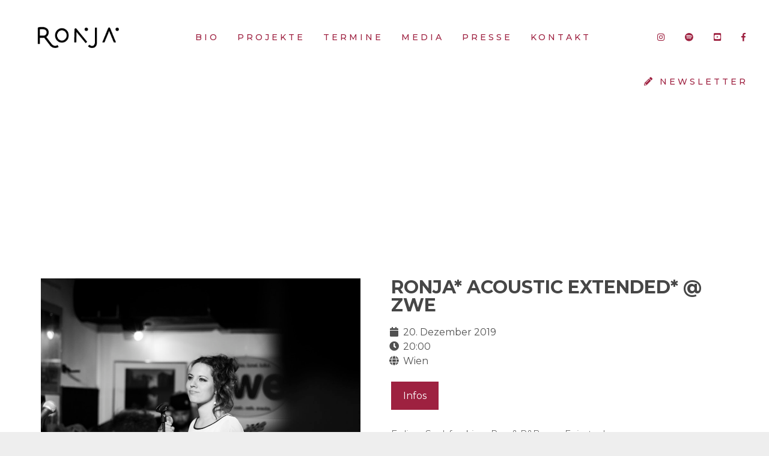

--- FILE ---
content_type: text/html; charset=UTF-8
request_url: http://www.ronja-music.com/event/wqax-first-story/
body_size: 32132
content:

Warning: "continue" targeting switch is equivalent to "break". Did you mean to use "continue 2"? in /home/.sites/287/site5108755/web/Ronja/wp-content/plugins/essential-grid/includes/item-skin.class.php on line 1422

Warning: "continue" targeting switch is equivalent to "break". Did you mean to use "continue 2"? in /home/.sites/287/site5108755/web/Ronja/wp-content/plugins/revslider/includes/operations.class.php on line 2854

Warning: "continue" targeting switch is equivalent to "break". Did you mean to use "continue 2"? in /home/.sites/287/site5108755/web/Ronja/wp-content/plugins/revslider/includes/operations.class.php on line 2858

Warning: "continue" targeting switch is equivalent to "break". Did you mean to use "continue 2"? in /home/.sites/287/site5108755/web/Ronja/wp-content/plugins/revslider/includes/output.class.php on line 3708
<!DOCTYPE html>
<html lang="de">
<head>
	<meta charset="UTF-8">
	<meta name="viewport" content="width=device-width, height=device-height, initial-scale=1.0, maximum-scale=1.0">
	<title>RONJA* Acoustic Extended* @ ZWE &#8211; Ronja Music</title>
<link rel='dns-prefetch' href='//fonts.googleapis.com' />
<link rel='dns-prefetch' href='//s.w.org' />
<link rel="alternate" type="application/rss+xml" title="Ronja Music &raquo; Feed" href="http://www.ronja-music.com/feed/" />
<link rel="alternate" type="application/rss+xml" title="Ronja Music &raquo; Kommentar-Feed" href="http://www.ronja-music.com/comments/feed/" />
		<script type="text/javascript">
			window._wpemojiSettings = {"baseUrl":"https:\/\/s.w.org\/images\/core\/emoji\/12.0.0-1\/72x72\/","ext":".png","svgUrl":"https:\/\/s.w.org\/images\/core\/emoji\/12.0.0-1\/svg\/","svgExt":".svg","source":{"concatemoji":"http:\/\/www.ronja-music.com\/wp-includes\/js\/wp-emoji-release.min.js?ver=5.3.20"}};
			!function(e,a,t){var n,r,o,i=a.createElement("canvas"),p=i.getContext&&i.getContext("2d");function s(e,t){var a=String.fromCharCode;p.clearRect(0,0,i.width,i.height),p.fillText(a.apply(this,e),0,0);e=i.toDataURL();return p.clearRect(0,0,i.width,i.height),p.fillText(a.apply(this,t),0,0),e===i.toDataURL()}function c(e){var t=a.createElement("script");t.src=e,t.defer=t.type="text/javascript",a.getElementsByTagName("head")[0].appendChild(t)}for(o=Array("flag","emoji"),t.supports={everything:!0,everythingExceptFlag:!0},r=0;r<o.length;r++)t.supports[o[r]]=function(e){if(!p||!p.fillText)return!1;switch(p.textBaseline="top",p.font="600 32px Arial",e){case"flag":return s([127987,65039,8205,9895,65039],[127987,65039,8203,9895,65039])?!1:!s([55356,56826,55356,56819],[55356,56826,8203,55356,56819])&&!s([55356,57332,56128,56423,56128,56418,56128,56421,56128,56430,56128,56423,56128,56447],[55356,57332,8203,56128,56423,8203,56128,56418,8203,56128,56421,8203,56128,56430,8203,56128,56423,8203,56128,56447]);case"emoji":return!s([55357,56424,55356,57342,8205,55358,56605,8205,55357,56424,55356,57340],[55357,56424,55356,57342,8203,55358,56605,8203,55357,56424,55356,57340])}return!1}(o[r]),t.supports.everything=t.supports.everything&&t.supports[o[r]],"flag"!==o[r]&&(t.supports.everythingExceptFlag=t.supports.everythingExceptFlag&&t.supports[o[r]]);t.supports.everythingExceptFlag=t.supports.everythingExceptFlag&&!t.supports.flag,t.DOMReady=!1,t.readyCallback=function(){t.DOMReady=!0},t.supports.everything||(n=function(){t.readyCallback()},a.addEventListener?(a.addEventListener("DOMContentLoaded",n,!1),e.addEventListener("load",n,!1)):(e.attachEvent("onload",n),a.attachEvent("onreadystatechange",function(){"complete"===a.readyState&&t.readyCallback()})),(n=t.source||{}).concatemoji?c(n.concatemoji):n.wpemoji&&n.twemoji&&(c(n.twemoji),c(n.wpemoji)))}(window,document,window._wpemojiSettings);
		</script>
		<style type="text/css">
img.wp-smiley,
img.emoji {
	display: inline !important;
	border: none !important;
	box-shadow: none !important;
	height: 1em !important;
	width: 1em !important;
	margin: 0 .07em !important;
	vertical-align: -0.1em !important;
	background: none !important;
	padding: 0 !important;
}
</style>
	<link rel='stylesheet' id='wp-block-library-css'  href='http://www.ronja-music.com/wp-includes/css/dist/block-library/style.min.css?ver=5.3.20' type='text/css' media='all' />
<link rel='stylesheet' id='essential-grid-plugin-settings-css'  href='http://www.ronja-music.com/wp-content/plugins/essential-grid/public/assets/css/settings.css?ver=2.3' type='text/css' media='all' />
<link rel='stylesheet' id='tp-open-sans-css'  href='http://fonts.googleapis.com/css?family=Open+Sans%3A300%2C400%2C600%2C700%2C800&#038;ver=5.3.20' type='text/css' media='all' />
<link rel='stylesheet' id='tp-raleway-css'  href='http://fonts.googleapis.com/css?family=Raleway%3A100%2C200%2C300%2C400%2C500%2C600%2C700%2C800%2C900&#038;ver=5.3.20' type='text/css' media='all' />
<link rel='stylesheet' id='tp-droid-serif-css'  href='http://fonts.googleapis.com/css?family=Droid+Serif%3A400%2C700&#038;ver=5.3.20' type='text/css' media='all' />
<link rel='stylesheet' id='tp-fontello-css'  href='http://www.ronja-music.com/wp-content/plugins/essential-grid/public/assets/font/fontello/css/fontello.css?ver=2.3' type='text/css' media='all' />
<link rel='stylesheet' id='rs-plugin-settings-css'  href='http://www.ronja-music.com/wp-content/plugins/revslider/public/assets/css/settings.css?ver=5.4.8' type='text/css' media='all' />
<style id='rs-plugin-settings-inline-css' type='text/css'>
#rs-demo-id {}
</style>
<link rel='stylesheet' id='iron-master-css'  href='http://www.ronja-music.com/wp-content/themes/croma/style.css?ver=5.3.20' type='text/css' media='all' />
<link rel='stylesheet' id='child-style-css'  href='http://www.ronja-music.com/wp-content/themes/croma-child/style.css?ver=5.3.20' type='text/css' media='all' />
<link rel='stylesheet' id='croma-google-font-css'  href='//fonts.googleapis.com/css?family=Josefin+Sans%3A400%2C600%2C700%7COpen+Sans%3A300%2C300italic%2C400%2C600%2C600italic%2C700&#038;subset=latin%2Clatin-ext&#038;ver=5.3.20' type='text/css' media='all' />
<link rel='stylesheet' id='iron-fancybox-css'  href='http://www.ronja-music.com/wp-content/themes/croma/css/fancybox.css?ver=5.3.20' type='text/css' media='all' />
<link rel='stylesheet' id='iron-font-awesome-css'  href='http://www.ronja-music.com/wp-content/themes/croma/fontawesome/css/fontawesome-all.min.css?ver=5.3.20' type='text/css' media='all' />
<link rel='stylesheet' id='js_composer_front-css'  href='http://www.ronja-music.com/wp-content/plugins/js_composer/assets/css/js_composer.min.css?ver=5.6' type='text/css' media='all' />
<link rel='stylesheet' id='iron-classic-menu-css'  href='http://www.ronja-music.com/wp-content/themes/croma/classic-menu/css/classic.css?ver=5.3.20' type='text/css' media='all' />
<link rel='stylesheet' id='custom-styles-css'  href='http://www.ronja-music.com/wp-content/uploads/css/custom-style.css' type='text/css' media='all' />
<link rel='stylesheet' id='page-banner-css'  href='http://www.ronja-music.com/wp-content/themes/croma/css/page-banner.css' type='text/css' media='all' />
<link rel='stylesheet' id='iron_feature_music_css-css'  href='http://www.ronja-music.com/wp-content/uploads/css/custom-style-croma-music.css' type='text/css' media='all' />
<link rel='stylesheet' id='iron_feature_event_css-css'  href='http://www.ronja-music.com/wp-content/uploads/css/custom-style-croma-event.css' type='text/css' media='all' />
<link rel='stylesheet' id='iron-custom-styles-css'  href='http://www.ronja-music.com/wp-content/uploads/css/custom-style.css' type='text/css' media='all' />
<style id='iron-custom-styles-inline-css' type='text/css'>

#overlay .perspective { 
	opacity: 1;
}
.menu-toggle rect{
	fill:#000000;

}ul.header-top-menu li a{color:#000000;}.menu-toggle-off polygon{
	fill:#000000;
}#page-banner{height:350px;}
</style>
<link rel='stylesheet' id='iron-audio-player-css'  href='http://www.ronja-music.com/wp-content/themes/croma/css/iron-audioplayer.css?ver=5.3.20' type='text/css' media='all' />
<script type='text/javascript' src='http://www.ronja-music.com/wp-includes/js/jquery/jquery.js?ver=1.12.4-wp'></script>
<script type='text/javascript' src='http://www.ronja-music.com/wp-includes/js/jquery/jquery-migrate.min.js?ver=1.4.1'></script>
<script type='text/javascript' src='http://www.ronja-music.com/wp-content/plugins/essential-grid/public/assets/js/jquery.esgbox.min.js?ver=2.3'></script>
<script type='text/javascript' src='http://www.ronja-music.com/wp-content/plugins/essential-grid/public/assets/js/jquery.themepunch.tools.min.js?ver=2.3'></script>
<script type='text/javascript' src='http://www.ronja-music.com/wp-content/plugins/revslider/public/assets/js/jquery.themepunch.revolution.min.js?ver=5.4.8'></script>
<script type='text/javascript'>
/* <![CDATA[ */
var ironmusic_vars = {"i18n":{"no_events":"No events scheduled yet. Stay tuned!"}};
/* ]]> */
</script>
<script type='text/javascript' src='http://www.ronja-music.com/wp-content/plugins/croma-music/js/ironMusic.js?ver=5.3.20'></script>
<script type='text/javascript' src='http://www.ronja-music.com/wp-content/plugins/croma-music/js/objectFittPolyfill.min.js?ver=1'></script>
<link rel='https://api.w.org/' href='http://www.ronja-music.com/wp-json/' />
<link rel="EditURI" type="application/rsd+xml" title="RSD" href="http://www.ronja-music.com/xmlrpc.php?rsd" />
<link rel="wlwmanifest" type="application/wlwmanifest+xml" href="http://www.ronja-music.com/wp-includes/wlwmanifest.xml" /> 
<link rel='prev' title='RONJA* Acoustic @ Wintermarkt Prater' href='http://www.ronja-music.com/event/ronja-acoustic-wintermarkt-prater/' />
<link rel='next' title='RONJA* with &#8222;The Waldeck Sextet feat. Patrizia Ferrara&#8220; @ Porgy Wien' href='http://www.ronja-music.com/event/the-waldeck-sextet-feat-patrizia-ferrara-porgy-wien/' />
<meta name="generator" content="WordPress 5.3.20" />
<link rel="canonical" href="http://www.ronja-music.com/event/wqax-first-story/" />
<link rel='shortlink' href='http://www.ronja-music.com/?p=552' />
<link rel="alternate" type="application/json+oembed" href="http://www.ronja-music.com/wp-json/oembed/1.0/embed?url=http%3A%2F%2Fwww.ronja-music.com%2Fevent%2Fwqax-first-story%2F" />
<link rel="alternate" type="text/xml+oembed" href="http://www.ronja-music.com/wp-json/oembed/1.0/embed?url=http%3A%2F%2Fwww.ronja-music.com%2Fevent%2Fwqax-first-story%2F&#038;format=xml" />
		<script type="text/javascript">
			var ajaxRevslider;
			
			jQuery(document).ready(function() {
				// CUSTOM AJAX CONTENT LOADING FUNCTION
				ajaxRevslider = function(obj) {
				
					// obj.type : Post Type
					// obj.id : ID of Content to Load
					// obj.aspectratio : The Aspect Ratio of the Container / Media
					// obj.selector : The Container Selector where the Content of Ajax will be injected. It is done via the Essential Grid on Return of Content
					
					var content = "";

					data = {};
					
					data.action = 'revslider_ajax_call_front';
					data.client_action = 'get_slider_html';
					data.token = '7615350922';
					data.type = obj.type;
					data.id = obj.id;
					data.aspectratio = obj.aspectratio;
					
					// SYNC AJAX REQUEST
					jQuery.ajax({
						type:"post",
						url:"http://www.ronja-music.com/wp-admin/admin-ajax.php",
						dataType: 'json',
						data:data,
						async:false,
						success: function(ret, textStatus, XMLHttpRequest) {
							if(ret.success == true)
								content = ret.data;								
						},
						error: function(e) {
							console.log(e);
						}
					});
					
					 // FIRST RETURN THE CONTENT WHEN IT IS LOADED !!
					 return content;						 
				};
				
				// CUSTOM AJAX FUNCTION TO REMOVE THE SLIDER
				var ajaxRemoveRevslider = function(obj) {
					return jQuery(obj.selector+" .rev_slider").revkill();
				};

				// EXTEND THE AJAX CONTENT LOADING TYPES WITH TYPE AND FUNCTION
				var extendessential = setInterval(function() {
					if (jQuery.fn.tpessential != undefined) {
						clearInterval(extendessential);
						if(typeof(jQuery.fn.tpessential.defaults) !== 'undefined') {
							jQuery.fn.tpessential.defaults.ajaxTypes.push({type:"revslider",func:ajaxRevslider,killfunc:ajaxRemoveRevslider,openAnimationSpeed:0.3});   
							// type:  Name of the Post to load via Ajax into the Essential Grid Ajax Container
							// func: the Function Name which is Called once the Item with the Post Type has been clicked
							// killfunc: function to kill in case the Ajax Window going to be removed (before Remove function !
							// openAnimationSpeed: how quick the Ajax Content window should be animated (default is 0.3)
						}
					}
				},30);
			});
		</script>
		<style type="text/css">.recentcomments a{display:inline !important;padding:0 !important;margin:0 !important;}</style><meta name="generator" content="Powered by WPBakery Page Builder - drag and drop page builder for WordPress."/>
<!--[if lte IE 9]><link rel="stylesheet" type="text/css" href="http://www.ronja-music.com/wp-content/plugins/js_composer/assets/css/vc_lte_ie9.min.css" media="screen"><![endif]--><meta name="generator" content="Powered by Slider Revolution 5.4.8 - responsive, Mobile-Friendly Slider Plugin for WordPress with comfortable drag and drop interface." />
<link rel="icon" href="http://www.ronja-music.com/wp-content/uploads/2016/05/croma-favicon-144x144.png" sizes="32x32" />
<link rel="icon" href="http://www.ronja-music.com/wp-content/uploads/2016/05/croma-favicon-144x144.png" sizes="192x192" />
<link rel="apple-touch-icon-precomposed" href="http://www.ronja-music.com/wp-content/uploads/2016/05/croma-favicon-144x144.png" />
<meta name="msapplication-TileImage" content="http://www.ronja-music.com/wp-content/uploads/2016/05/croma-favicon-144x144.png" />
<script type="text/javascript">function setREVStartSize(e){									
						try{ e.c=jQuery(e.c);var i=jQuery(window).width(),t=9999,r=0,n=0,l=0,f=0,s=0,h=0;
							if(e.responsiveLevels&&(jQuery.each(e.responsiveLevels,function(e,f){f>i&&(t=r=f,l=e),i>f&&f>r&&(r=f,n=e)}),t>r&&(l=n)),f=e.gridheight[l]||e.gridheight[0]||e.gridheight,s=e.gridwidth[l]||e.gridwidth[0]||e.gridwidth,h=i/s,h=h>1?1:h,f=Math.round(h*f),"fullscreen"==e.sliderLayout){var u=(e.c.width(),jQuery(window).height());if(void 0!=e.fullScreenOffsetContainer){var c=e.fullScreenOffsetContainer.split(",");if (c) jQuery.each(c,function(e,i){u=jQuery(i).length>0?u-jQuery(i).outerHeight(!0):u}),e.fullScreenOffset.split("%").length>1&&void 0!=e.fullScreenOffset&&e.fullScreenOffset.length>0?u-=jQuery(window).height()*parseInt(e.fullScreenOffset,0)/100:void 0!=e.fullScreenOffset&&e.fullScreenOffset.length>0&&(u-=parseInt(e.fullScreenOffset,0))}f=u}else void 0!=e.minHeight&&f<e.minHeight&&(f=e.minHeight);e.c.closest(".rev_slider_wrapper").css({height:f})					
						}catch(d){console.log("Failure at Presize of Slider:"+d)}						
					};</script>
<link rel="icon" href="http://www.ronja-music.com/wp-content/uploads/2016/05/croma-favicon-144x144.png" sizes="32x32" />
<link rel="icon" href="http://www.ronja-music.com/wp-content/uploads/2016/05/croma-favicon-144x144.png" sizes="192x192" />
<link rel="apple-touch-icon-precomposed" href="http://www.ronja-music.com/wp-content/uploads/2016/05/croma-favicon-144x144.png" />
<meta name="msapplication-TileImage" content="http://www.ronja-music.com/wp-content/uploads/2016/05/croma-favicon-144x144.png" />
<noscript><style type="text/css"> .wpb_animate_when_almost_visible { opacity: 1; }</style></noscript></head>
<body class="event-template-default single single-event postid-552 lang-de layout-wide fixed_header wpb-js-composer js-comp-ver-5.6 vc_responsive">
	<div id="overlay"><div class="perspective"></div></div>
	
<div class="classic-menu mini-fullwidth-active fixed fixed_before"
	data-site_url="http://www.ronja-music.com/"
	data-site_name="Ronja Music"
	data-logo="http://www.ronja-music.com/wp-content/uploads/2018/12/04_Ronja_Logo_Schriftzug_weiss-klein-1.png"
	data-logo_page="http://www.ronja-music.com/wp-content/uploads/2018/12/03_Ronja_Logo_Schriftzug-klein.png"
	data-logo_page_retina="http://www.ronja-music.com/wp-content/uploads/2018/12/03_Ronja_Logo_Schriftzug-normal.png"
	data-use_alternative_logo="1"
	data-use_alternative_logo_on_mobile="1"
	data-retina_logo="http://www.ronja-music.com/wp-content/uploads/2018/12/04_Ronja_Logo_Schriftzug_weiss-normal.png"
	data-logo_mini="http://www.ronja-music.com/wp-content/uploads/2018/12/03_Ronja_Logo_Schriftzug-klein.png"
	data-logo_align="pull-left">
	<ul id="menu-main-menu" class="menu-level-0 pull-center fullwidth"><li id="menu-item-1804" class="menu-item menu-item-type-post_type menu-item-object-page menu-item-1804"><a href="http://www.ronja-music.com/bio/">Bio</a></li>
<li id="menu-item-1770" class="menu-item menu-item-type-custom menu-item-object-custom menu-item-has-children menu-item-1770"><a href="http://www.ronja-music.com/ronja-acoustic/">Projekte</a>
<ul class="sub-menu">
	<li id="menu-item-1775" class="menu-item menu-item-type-post_type menu-item-object-page menu-item-1775"><a href="http://www.ronja-music.com/ronja-acoustic/">RONJA* Acoustic</a></li>
	<li id="menu-item-1774" class="menu-item menu-item-type-post_type menu-item-object-page menu-item-1774"><a href="http://www.ronja-music.com/ronja-wonderland/">RONJA*s Wonderland</a></li>
	<li id="menu-item-1773" class="menu-item menu-item-type-post_type menu-item-object-page menu-item-1773"><a href="http://www.ronja-music.com/living-transit/">LIVING TRANSIT</a></li>
	<li id="menu-item-1772" class="menu-item menu-item-type-post_type menu-item-object-page menu-item-1772"><a href="http://www.ronja-music.com/global-groove-lab/">Global Groove LAB</a></li>
	<li id="menu-item-1771" class="menu-item menu-item-type-post_type menu-item-object-page menu-item-1771"><a href="http://www.ronja-music.com/art-form-music/">art<i>Form</i> Music</a></li>
</ul>
</li>
<li id="menu-item-1776" class="menu-item menu-item-type-post_type menu-item-object-page menu-item-1776"><a href="http://www.ronja-music.com/termine/">Termine</a></li>
<li id="menu-item-1777" class="menu-item menu-item-type-post_type menu-item-object-page menu-item-has-children menu-item-1777"><a href="http://www.ronja-music.com/media/">Media</a>
<ul class="sub-menu">
	<li id="menu-item-1779" class="menu-item menu-item-type-post_type menu-item-object-page menu-item-1779"><a href="http://www.ronja-music.com/media/">Songs &#038; Videos</a></li>
	<li id="menu-item-1778" class="menu-item menu-item-type-post_type menu-item-object-page menu-item-1778"><a href="http://www.ronja-music.com/fotos/">Fotos</a></li>
</ul>
</li>
<li id="menu-item-1780" class="menu-item menu-item-type-post_type menu-item-object-page menu-item-1780"><a href="http://www.ronja-music.com/press/">Presse</a></li>
<li id="menu-item-985" class="menu-item menu-item-type-post_type menu-item-object-page menu-item-985"><a href="http://www.ronja-music.com/contact/">Kontakt</a></li>
</ul>
	<!-- social-networks -->
	<ul class="classic-menu-hot-links righttype">

					<li class="hotlink pull-right">
				<a target="_blank" href="https://www.facebook.com/ronja.raeuberstochter1/?ref=bookmarks">
					
					
					<i class="fab fa-facebook-f" title="Facebook"></i>
					
					
									</a>

			</li>
					<li class="hotlink pull-right">
				<a target="_blank" href="https://www.youtube.com/channel/UC6iZohg6ePqvYtI7lCBr8qQ?view_as=subscriber">
					
					
					<i class="fab fa-youtube-square" title="Youtube"></i>
					
					
									</a>

			</li>
					<li class="hotlink pull-right">
				<a target="_blank" href="https://open.spotify.com/artist/7xXjEvyGEBvIrYqZwrJ6fl?si=Iw4_rLS-SoO-TXxNi2gr8A">
					
					
					<i class="fab fa-spotify" title="Spotify"></i>
					
					
									</a>

			</li>
					<li class="hotlink pull-right">
				<a target="_blank" href="https://www.instagram.com/rauberstochter/?hl=en">
					
					
					<i class="fab fa-instagram" title="Instagram"></i>
					
					
									</a>

			</li>
					<li class="hotlink pull-right">
				<a target="_self" href="http://www.ronja-music.com/newsletter/">
					
					
					<i class="fas fa-pencil-alt" title="Newsletter"></i>
					
											Newsletter					
									</a>

			</li>
				<li class="languages-selector hotlink pull-right">
					</li>
	</ul>
	<div class="clear"></div>

	
</div>

	<div id="pusher-wrap">
	
			<div id="pusher" class="menu-type-classic-menu">
		<div class="pjax-container">
	<div id="wrapper" class="wrapper">
		<!-- container -->
		<div class="container">
		<div class="boxed">

		
		
			<div class="heading-space"></div>

		
		

			<!-- single-post -->
			<article id="post-552" class="post-552 event type-event status-publish has-post-thumbnail hentry single-post">
				<div class="entry">
					<div class="event-wrapper">
											<div class="lefthalf">
							<img width="1000" height="667" src="http://www.ronja-music.com/wp-content/uploads/2019/03/2016-06-03-1186.jpg" class="attachment-full size-full wp-post-image" alt="Foto: Thomas Lieser" srcset="http://www.ronja-music.com/wp-content/uploads/2019/03/2016-06-03-1186.jpg 1000w, http://www.ronja-music.com/wp-content/uploads/2019/03/2016-06-03-1186-559x373.jpg 559w, http://www.ronja-music.com/wp-content/uploads/2019/03/2016-06-03-1186-768x512.jpg 768w" sizes="(max-width: 1000px) 100vw, 1000px" />						</div>
											<div class="righthalf">
							<div class="event-boldtitle">RONJA* Acoustic Extended* @ ZWE<br></div>
							<table>
																																<tr>
									<td class="event-icon"><i class="fa far fa-calendar"></i></td>
									<td>20. Dezember 2019</td>
								</tr>

																<tr>
									<td class="event-icon"><i class="fa far fa-clock"></i></td>
									<td>20:00</td>
								</tr>
								
																<tr>
									<td class="event-icon"><i class="fa fas fa-globe"></i></td>
									<td>Wien</td>
								</tr>
								
																							</table>
														
							<a class="button" target="_blank" href="https://www.zwe.cc/programm/">Infos</a>
														<p>Erdiger Soul, freakiger Pop &amp; R&amp;B vom Feinsten!</p>
<p>“Love to you” heißt die brandneue Single von RONJA*, die sie natürlich mit im Programm hat. In dem Song verzaubert die Singer/Songwriterin mit samtig weicher Stimme, romantischen Lyrics und exklusiver Akustik-Besetzung aus Violine, Gitarre &amp; Akkordeon.</p>
<p>RONJA* verkörpert Weiblichkeit &amp; Sinnlichkeit pur auf der Bühne, spielerisch nutzt sie ihren Stimmumfang und nimmt sich die musikalische Freiheit, die sie gerade braucht.</p>
<p>Im Zwe gibt es RONJA* Acoustic erstmals in großer Besetzung mit Florian Klinger am Vibraphon und Amir Wahba on Percussion zu hören. Gemeinsam mit ihrem Mann Pavel Shalman auf der Geige und Michael Scheed an der Gitarre und Stimme, spannen sie einen intimen Bogen zwischen R&amp;B, Soul &amp; Acoustic Pop.</p>
<p>RONJA* &#8211; Host, Singing &amp; Songwriting<br />
Pavel Shalman – Violine, Backings &amp; Songwriting<br />
Michael Scheed – Gitarre &amp; Backings<br />
Florian Klinger – Vibraphone<br />
Amir Wahba – Percussion</p>
<p>ZWE &#8211; das Lokal</p>
<p><span style="font-weight: 400;">Floßgasse 4, 1020 Wien (AT)</span></p>
<p>Musikbeitrag € 13,- Studenten € 10,-</p>
<p></p>						</div>
						<div class="clear"></div>
					</div>

									</div>
			</article>

			<!-- links-block -->

<aside class="links-block">
	<a href="#" onclick="window.history.back(); return false;" class="back-btn">Back</a>
	<div class="buttons">
		<div class="sharing_toolbox" data-image-social="http://www.ronja-music.com/wp-content/uploads/2019/03/2016-06-03-1186-559x373.jpg"></div>
	</div>
</aside>
			
<div id="comments" class="comments-area">

	
</div>


		</div>
		</div>

	</div>



	<!-- footer -->
	<footer id="footer">
					<div class="footer-block share">
				<!-- links-box -->
				<div class="links-box">
						<!-- social-networks -->
	<ul class="social-networks">
					<li>
			<a target="_blank" href="https://www.facebook.com/ronja.raeuberstochter1/?ref=bookmarks">
									<i class="fa  fa-facebook" title="Facebook"></i>
							</a>
		</li>

					<li>
			<a target="_blank" href="https://www.youtube.com/channel/UC6iZohg6ePqvYtI7lCBr8qQ?view_as=subscriber">
									<i class="fa  fa-youtube-square" title="YouTube"></i>
							</a>
		</li>

					<li>
			<a target="_blank" href="https://open.spotify.com/artist/7xXjEvyGEBvIrYqZwrJ6fl?si=Iw4_rLS-SoO-TXxNi2gr8A">
									<i class="fab fa-spotify" title="Spotify"></i>
							</a>
		</li>

					<li>
			<a target="_blank" href="https://www.instagram.com/rauberstochter/?hl=en">
									<i class="fab fa-instagram" title="Instagram"></i>
							</a>
		</li>

					<li>
			<a target="_blank" href="http://www.ronja-music.com/newsletter/">
									<i class="fas fa-pencil-alt" title="Newsletter"></i>
							</a>
		</li>

		
		
	</ul>
				
				</div>
			</div>
		
		<!-- footer-row -->
		<div class="footer-row">
			<div class="footer-wrapper">
				<a class="footer-logo-wrap" target="_blank" href="http://www.ronja-music.com ">					<img src="http://www.ronja-music.com/wp-content/uploads/2018/12/08_Ronja_Logo_Icon_weiss-klein.png" srcset="http://www.ronja-music.com/wp-content/uploads/2018/12/08_Ronja_Logo_Icon_weiss-klein.png 1x, http://www.ronja-music.com/wp-content/uploads/2018/12/08_Ronja_Logo_Icon_weiss-normal-1.png 2x" alt=""></a>
								<div>
					<div class="text footer-copyright"><p>RONJA*<br />
<a style="color: white;font-weight: bold" href="tel:+436645429275">+43 (0) 664 542 9275</a><br />
<a style="color: white;font-weight: bold" href="info@ronja-music.com">info@ronja-music.com</a><br />
<a style="color: white;font-weight: bold" href="http://www.ronja-music.com">www.ronja-music.com</a></p>
<p>Copyright © 2019 RONJA*<br />
All rights reserved</p>
<p></p></div>
					<div class="text footer-author"><p>Template crafted by <b>IronTemplates</b></p>
<p><a style="color: white;font-weight: bold" href="http://www.ronja-music.com/datenschutzerklaerung">Datenschutzerklärung</a><br />
<a style="color: white;font-weight: bold" href="http://www.ronja-music.com/impressum">Impressum</a><br />
<a style="color: white;font-weight: bold" href="http://www.ronja-music.com/newsletter">Newsletter Anmeldung</a></p>
<p></p></div>
					<div class="clear"></div>
				</div>
			</div>
		</div>
	</footer>
 </div>
		</div>
		</div>
 <script type='text/javascript'>
/* <![CDATA[ */
var wpcf7 = {"apiSettings":{"root":"http:\/\/www.ronja-music.com\/wp-json\/contact-form-7\/v1","namespace":"contact-form-7\/v1"}};
/* ]]> */
</script>
<script type='text/javascript' src='http://www.ronja-music.com/wp-content/plugins/contact-form-7/includes/js/scripts.js?ver=5.1.6'></script>
<script type='text/javascript' src='http://www.ronja-music.com/wp-content/themes/croma/js/utilities.js'></script>
<script type='text/javascript' src='http://www.ronja-music.com/wp-content/themes/croma/js/plugins.all.min.js'></script>
<script type='text/javascript' src='http://www.ronja-music.com/wp-content/themes/croma/js/jquery.parallax.js'></script>
<script type='text/javascript' src='http://www.ronja-music.com/wp-content/themes/croma/js/countdown-l10n/jquery.countdown-de.js'></script>
<script type='text/javascript' src='http://www.ronja-music.com/wp-content/themes/croma/js/barba.min.js'></script>
<script type='text/javascript' src='http://www.ronja-music.com/wp-includes/js/underscore.min.js?ver=1.8.3'></script>
<script type='text/javascript' src='http://www.ronja-music.com/wp-content/plugins/js_composer/assets/js/dist/js_composer_front.min.js?ver=5.6'></script>
<script type='text/javascript' src='//cdnjs.cloudflare.com/ajax/libs/velocity/1.4.3/velocity.min.js'></script>
<script type='text/javascript' src='http://www.ronja-music.com/wp-content/themes/croma/js/iron-parallax.js'></script>
<script type='text/javascript' src='//cdnjs.cloudflare.com/ajax/libs/animejs/2.0.0/anime.min.js'></script>
<script type='text/javascript'>
/* <![CDATA[ */
var iron_vars = {"enable_ajax":"","theme_url":"http:\/\/www.ronja-music.com\/wp-content\/themes\/croma","ajaxurl":"http:\/\/www.ronja-music.com\/wp-admin\/admin-ajax.php?lang=de","enable_fixed_header":"1","header_top_menu_hide_on_scroll":"1","lightbox_transition":null,"menu":{"top_menu_position":"righttype","menu_transition":"type3","classic_menu_over_content":"0","classic_menu_position":"fixed fixed_before","menu_type":"classic-menu","classic_menu_hmargin":"0px"},"lang":"de","custom_js":"\/\/make button inline element \r\n$( \".button-widget.center\" ).parentsUntil( \".vc_column-inner \" ).css( \"text-align\", \"center\" );\r\n$( \".button-widget.center\" ).next().css( \"display\", \"none\" );\r\n\r\n\/\/make footer social icon move into this box \r\n$( \".links-box\" ).appendTo( \".croma-social-networks\" );\r\n\r\n\/\/Change footer social networt icon color\r\n$(\"#footer .links-box\").addClass(\"color2_txt\");\r\n\r\n","plugins_url":"http:\/\/www.ronja-music.com\/wp-content\/plugins\/croma-music\/","slug":{"events":"event","discography":false,"artist":"artist","videos":"videos"},"croma_music":{"color_base":"rgb(215, 215, 215)","color_progress":"rgb(158, 33, 64)","continuous_background":"rgb(0, 0, 0)","continuous_timeline_background":"rgb(255, 255, 255)","continuous_progress_bar":"rgb(150, 150, 150)","continuous_control_color":"rgb(255, 255, 255)"},"wp_admin_bar":"","site_url":"http:\/\/www.ronja-music.com\/","site_name":"Ronja Music","logo":{"logo_url":"http:\/\/www.ronja-music.com\/wp-content\/uploads\/2018\/12\/04_Ronja_Logo_Schriftzug_weiss-klein-1.png","retina_logo_url":"http:\/\/www.ronja-music.com\/wp-content\/uploads\/2018\/12\/04_Ronja_Logo_Schriftzug_weiss-normal.png","logo_page_url":"http:\/\/www.ronja-music.com\/wp-content\/uploads\/2018\/12\/03_Ronja_Logo_Schriftzug-klein.png","logo_page_retina_url":"http:\/\/www.ronja-music.com\/wp-content\/uploads\/2018\/12\/03_Ronja_Logo_Schriftzug-normal.png","use_alternative_logo":true,"use_alternative_logo_on_mobile":true,"logo_mini_url":"http:\/\/www.ronja-music.com\/wp-content\/uploads\/2018\/12\/03_Ronja_Logo_Schriftzug-klein.png","logo_align":"pull-left"},"social":{"facebook":"1","twitter":"1","linkedin":"1"},"social_enabled":"1"};
/* ]]> */
</script>
<script type='text/javascript' src='http://www.ronja-music.com/wp-content/themes/croma/js/main.js'></script>
<script type='text/javascript' src='http://www.ronja-music.com/wp-content/themes/croma/classic-menu/js/classic.js?ver=5.3.20'></script>
<script type='text/javascript' src='http://www.ronja-music.com/wp-content/plugins/croma-music/js/countdown/jquery.plugin.min.js'></script>
<script type='text/javascript'>
/* <![CDATA[ */
var plugins_vars = {"labels":["Years","Months","Weeks","Days","Hours","Minutes","Seconds"],"labels1":["Year","Month","Week","Day","Hour","Minute","Second"],"compactLabels":["y","m","w","d"]};
/* ]]> */
</script>
<script type='text/javascript' src='http://www.ronja-music.com/wp-content/plugins/croma-music/js/countdown/jquery.countdown.min.js'></script>
<script type='text/javascript' src='//cdnjs.cloudflare.com/ajax/libs/wavesurfer.js/1.2.8/wavesurfer.min.js'></script>
<script type='text/javascript' src='http://www.ronja-music.com/wp-content/plugins/mp3-music-player-by-sonaar/public/js/iron-audioplayer/00.moments.min.js?ver=1'></script>
<script type='text/javascript' src='http://www.ronja-music.com/wp-content/themes/croma/js/iron-audioplayer.js'></script>
<script type='text/javascript'>
/* <![CDATA[ */
var ajax_vars = {"ajax_url":"http:\/\/www.ronja-music.com\/wp-admin\/admin-ajax.php"};
/* ]]> */
</script>
<script type='text/javascript' src='http://www.ronja-music.com/wp-content/plugins/croma-music/js/twitter/jquery.tweet.min.js'></script>
<script type='text/javascript' src='http://www.ronja-music.com/wp-includes/js/wp-embed.min.js?ver=5.3.20'></script>
<a href="#" id="back-to-top-mobile" class="footer-wrapper-backtotop-mobile">
			<i class="fas fa-chevron-up"></i>
		</a>
		<a href="#" id="back-to-top" class="footer-wrapper-backtotop">
			<i class="fas fa-chevron-up"></i>
		</a></body>
</html>

--- FILE ---
content_type: text/html; charset=UTF-8
request_url: http://www.ronja-music.com/event/wqax-first-story/
body_size: 32132
content:

Warning: "continue" targeting switch is equivalent to "break". Did you mean to use "continue 2"? in /home/.sites/287/site5108755/web/Ronja/wp-content/plugins/essential-grid/includes/item-skin.class.php on line 1422

Warning: "continue" targeting switch is equivalent to "break". Did you mean to use "continue 2"? in /home/.sites/287/site5108755/web/Ronja/wp-content/plugins/revslider/includes/operations.class.php on line 2854

Warning: "continue" targeting switch is equivalent to "break". Did you mean to use "continue 2"? in /home/.sites/287/site5108755/web/Ronja/wp-content/plugins/revslider/includes/operations.class.php on line 2858

Warning: "continue" targeting switch is equivalent to "break". Did you mean to use "continue 2"? in /home/.sites/287/site5108755/web/Ronja/wp-content/plugins/revslider/includes/output.class.php on line 3708
<!DOCTYPE html>
<html lang="de">
<head>
	<meta charset="UTF-8">
	<meta name="viewport" content="width=device-width, height=device-height, initial-scale=1.0, maximum-scale=1.0">
	<title>RONJA* Acoustic Extended* @ ZWE &#8211; Ronja Music</title>
<link rel='dns-prefetch' href='//fonts.googleapis.com' />
<link rel='dns-prefetch' href='//s.w.org' />
<link rel="alternate" type="application/rss+xml" title="Ronja Music &raquo; Feed" href="http://www.ronja-music.com/feed/" />
<link rel="alternate" type="application/rss+xml" title="Ronja Music &raquo; Kommentar-Feed" href="http://www.ronja-music.com/comments/feed/" />
		<script type="text/javascript">
			window._wpemojiSettings = {"baseUrl":"https:\/\/s.w.org\/images\/core\/emoji\/12.0.0-1\/72x72\/","ext":".png","svgUrl":"https:\/\/s.w.org\/images\/core\/emoji\/12.0.0-1\/svg\/","svgExt":".svg","source":{"concatemoji":"http:\/\/www.ronja-music.com\/wp-includes\/js\/wp-emoji-release.min.js?ver=5.3.20"}};
			!function(e,a,t){var n,r,o,i=a.createElement("canvas"),p=i.getContext&&i.getContext("2d");function s(e,t){var a=String.fromCharCode;p.clearRect(0,0,i.width,i.height),p.fillText(a.apply(this,e),0,0);e=i.toDataURL();return p.clearRect(0,0,i.width,i.height),p.fillText(a.apply(this,t),0,0),e===i.toDataURL()}function c(e){var t=a.createElement("script");t.src=e,t.defer=t.type="text/javascript",a.getElementsByTagName("head")[0].appendChild(t)}for(o=Array("flag","emoji"),t.supports={everything:!0,everythingExceptFlag:!0},r=0;r<o.length;r++)t.supports[o[r]]=function(e){if(!p||!p.fillText)return!1;switch(p.textBaseline="top",p.font="600 32px Arial",e){case"flag":return s([127987,65039,8205,9895,65039],[127987,65039,8203,9895,65039])?!1:!s([55356,56826,55356,56819],[55356,56826,8203,55356,56819])&&!s([55356,57332,56128,56423,56128,56418,56128,56421,56128,56430,56128,56423,56128,56447],[55356,57332,8203,56128,56423,8203,56128,56418,8203,56128,56421,8203,56128,56430,8203,56128,56423,8203,56128,56447]);case"emoji":return!s([55357,56424,55356,57342,8205,55358,56605,8205,55357,56424,55356,57340],[55357,56424,55356,57342,8203,55358,56605,8203,55357,56424,55356,57340])}return!1}(o[r]),t.supports.everything=t.supports.everything&&t.supports[o[r]],"flag"!==o[r]&&(t.supports.everythingExceptFlag=t.supports.everythingExceptFlag&&t.supports[o[r]]);t.supports.everythingExceptFlag=t.supports.everythingExceptFlag&&!t.supports.flag,t.DOMReady=!1,t.readyCallback=function(){t.DOMReady=!0},t.supports.everything||(n=function(){t.readyCallback()},a.addEventListener?(a.addEventListener("DOMContentLoaded",n,!1),e.addEventListener("load",n,!1)):(e.attachEvent("onload",n),a.attachEvent("onreadystatechange",function(){"complete"===a.readyState&&t.readyCallback()})),(n=t.source||{}).concatemoji?c(n.concatemoji):n.wpemoji&&n.twemoji&&(c(n.twemoji),c(n.wpemoji)))}(window,document,window._wpemojiSettings);
		</script>
		<style type="text/css">
img.wp-smiley,
img.emoji {
	display: inline !important;
	border: none !important;
	box-shadow: none !important;
	height: 1em !important;
	width: 1em !important;
	margin: 0 .07em !important;
	vertical-align: -0.1em !important;
	background: none !important;
	padding: 0 !important;
}
</style>
	<link rel='stylesheet' id='wp-block-library-css'  href='http://www.ronja-music.com/wp-includes/css/dist/block-library/style.min.css?ver=5.3.20' type='text/css' media='all' />
<link rel='stylesheet' id='essential-grid-plugin-settings-css'  href='http://www.ronja-music.com/wp-content/plugins/essential-grid/public/assets/css/settings.css?ver=2.3' type='text/css' media='all' />
<link rel='stylesheet' id='tp-open-sans-css'  href='http://fonts.googleapis.com/css?family=Open+Sans%3A300%2C400%2C600%2C700%2C800&#038;ver=5.3.20' type='text/css' media='all' />
<link rel='stylesheet' id='tp-raleway-css'  href='http://fonts.googleapis.com/css?family=Raleway%3A100%2C200%2C300%2C400%2C500%2C600%2C700%2C800%2C900&#038;ver=5.3.20' type='text/css' media='all' />
<link rel='stylesheet' id='tp-droid-serif-css'  href='http://fonts.googleapis.com/css?family=Droid+Serif%3A400%2C700&#038;ver=5.3.20' type='text/css' media='all' />
<link rel='stylesheet' id='tp-fontello-css'  href='http://www.ronja-music.com/wp-content/plugins/essential-grid/public/assets/font/fontello/css/fontello.css?ver=2.3' type='text/css' media='all' />
<link rel='stylesheet' id='rs-plugin-settings-css'  href='http://www.ronja-music.com/wp-content/plugins/revslider/public/assets/css/settings.css?ver=5.4.8' type='text/css' media='all' />
<style id='rs-plugin-settings-inline-css' type='text/css'>
#rs-demo-id {}
</style>
<link rel='stylesheet' id='iron-master-css'  href='http://www.ronja-music.com/wp-content/themes/croma/style.css?ver=5.3.20' type='text/css' media='all' />
<link rel='stylesheet' id='child-style-css'  href='http://www.ronja-music.com/wp-content/themes/croma-child/style.css?ver=5.3.20' type='text/css' media='all' />
<link rel='stylesheet' id='croma-google-font-css'  href='//fonts.googleapis.com/css?family=Josefin+Sans%3A400%2C600%2C700%7COpen+Sans%3A300%2C300italic%2C400%2C600%2C600italic%2C700&#038;subset=latin%2Clatin-ext&#038;ver=5.3.20' type='text/css' media='all' />
<link rel='stylesheet' id='iron-fancybox-css'  href='http://www.ronja-music.com/wp-content/themes/croma/css/fancybox.css?ver=5.3.20' type='text/css' media='all' />
<link rel='stylesheet' id='iron-font-awesome-css'  href='http://www.ronja-music.com/wp-content/themes/croma/fontawesome/css/fontawesome-all.min.css?ver=5.3.20' type='text/css' media='all' />
<link rel='stylesheet' id='js_composer_front-css'  href='http://www.ronja-music.com/wp-content/plugins/js_composer/assets/css/js_composer.min.css?ver=5.6' type='text/css' media='all' />
<link rel='stylesheet' id='iron-classic-menu-css'  href='http://www.ronja-music.com/wp-content/themes/croma/classic-menu/css/classic.css?ver=5.3.20' type='text/css' media='all' />
<link rel='stylesheet' id='custom-styles-css'  href='http://www.ronja-music.com/wp-content/uploads/css/custom-style.css' type='text/css' media='all' />
<link rel='stylesheet' id='page-banner-css'  href='http://www.ronja-music.com/wp-content/themes/croma/css/page-banner.css' type='text/css' media='all' />
<link rel='stylesheet' id='iron_feature_music_css-css'  href='http://www.ronja-music.com/wp-content/uploads/css/custom-style-croma-music.css' type='text/css' media='all' />
<link rel='stylesheet' id='iron_feature_event_css-css'  href='http://www.ronja-music.com/wp-content/uploads/css/custom-style-croma-event.css' type='text/css' media='all' />
<link rel='stylesheet' id='iron-custom-styles-css'  href='http://www.ronja-music.com/wp-content/uploads/css/custom-style.css' type='text/css' media='all' />
<style id='iron-custom-styles-inline-css' type='text/css'>

#overlay .perspective { 
	opacity: 1;
}
.menu-toggle rect{
	fill:#000000;

}ul.header-top-menu li a{color:#000000;}.menu-toggle-off polygon{
	fill:#000000;
}#page-banner{height:350px;}
</style>
<link rel='stylesheet' id='iron-audio-player-css'  href='http://www.ronja-music.com/wp-content/themes/croma/css/iron-audioplayer.css?ver=5.3.20' type='text/css' media='all' />
<script type='text/javascript' src='http://www.ronja-music.com/wp-includes/js/jquery/jquery.js?ver=1.12.4-wp'></script>
<script type='text/javascript' src='http://www.ronja-music.com/wp-includes/js/jquery/jquery-migrate.min.js?ver=1.4.1'></script>
<script type='text/javascript' src='http://www.ronja-music.com/wp-content/plugins/essential-grid/public/assets/js/jquery.esgbox.min.js?ver=2.3'></script>
<script type='text/javascript' src='http://www.ronja-music.com/wp-content/plugins/essential-grid/public/assets/js/jquery.themepunch.tools.min.js?ver=2.3'></script>
<script type='text/javascript' src='http://www.ronja-music.com/wp-content/plugins/revslider/public/assets/js/jquery.themepunch.revolution.min.js?ver=5.4.8'></script>
<script type='text/javascript'>
/* <![CDATA[ */
var ironmusic_vars = {"i18n":{"no_events":"No events scheduled yet. Stay tuned!"}};
/* ]]> */
</script>
<script type='text/javascript' src='http://www.ronja-music.com/wp-content/plugins/croma-music/js/ironMusic.js?ver=5.3.20'></script>
<script type='text/javascript' src='http://www.ronja-music.com/wp-content/plugins/croma-music/js/objectFittPolyfill.min.js?ver=1'></script>
<link rel='https://api.w.org/' href='http://www.ronja-music.com/wp-json/' />
<link rel="EditURI" type="application/rsd+xml" title="RSD" href="http://www.ronja-music.com/xmlrpc.php?rsd" />
<link rel="wlwmanifest" type="application/wlwmanifest+xml" href="http://www.ronja-music.com/wp-includes/wlwmanifest.xml" /> 
<link rel='prev' title='RONJA* Acoustic @ Wintermarkt Prater' href='http://www.ronja-music.com/event/ronja-acoustic-wintermarkt-prater/' />
<link rel='next' title='RONJA* with &#8222;The Waldeck Sextet feat. Patrizia Ferrara&#8220; @ Porgy Wien' href='http://www.ronja-music.com/event/the-waldeck-sextet-feat-patrizia-ferrara-porgy-wien/' />
<meta name="generator" content="WordPress 5.3.20" />
<link rel="canonical" href="http://www.ronja-music.com/event/wqax-first-story/" />
<link rel='shortlink' href='http://www.ronja-music.com/?p=552' />
<link rel="alternate" type="application/json+oembed" href="http://www.ronja-music.com/wp-json/oembed/1.0/embed?url=http%3A%2F%2Fwww.ronja-music.com%2Fevent%2Fwqax-first-story%2F" />
<link rel="alternate" type="text/xml+oembed" href="http://www.ronja-music.com/wp-json/oembed/1.0/embed?url=http%3A%2F%2Fwww.ronja-music.com%2Fevent%2Fwqax-first-story%2F&#038;format=xml" />
		<script type="text/javascript">
			var ajaxRevslider;
			
			jQuery(document).ready(function() {
				// CUSTOM AJAX CONTENT LOADING FUNCTION
				ajaxRevslider = function(obj) {
				
					// obj.type : Post Type
					// obj.id : ID of Content to Load
					// obj.aspectratio : The Aspect Ratio of the Container / Media
					// obj.selector : The Container Selector where the Content of Ajax will be injected. It is done via the Essential Grid on Return of Content
					
					var content = "";

					data = {};
					
					data.action = 'revslider_ajax_call_front';
					data.client_action = 'get_slider_html';
					data.token = '7615350922';
					data.type = obj.type;
					data.id = obj.id;
					data.aspectratio = obj.aspectratio;
					
					// SYNC AJAX REQUEST
					jQuery.ajax({
						type:"post",
						url:"http://www.ronja-music.com/wp-admin/admin-ajax.php",
						dataType: 'json',
						data:data,
						async:false,
						success: function(ret, textStatus, XMLHttpRequest) {
							if(ret.success == true)
								content = ret.data;								
						},
						error: function(e) {
							console.log(e);
						}
					});
					
					 // FIRST RETURN THE CONTENT WHEN IT IS LOADED !!
					 return content;						 
				};
				
				// CUSTOM AJAX FUNCTION TO REMOVE THE SLIDER
				var ajaxRemoveRevslider = function(obj) {
					return jQuery(obj.selector+" .rev_slider").revkill();
				};

				// EXTEND THE AJAX CONTENT LOADING TYPES WITH TYPE AND FUNCTION
				var extendessential = setInterval(function() {
					if (jQuery.fn.tpessential != undefined) {
						clearInterval(extendessential);
						if(typeof(jQuery.fn.tpessential.defaults) !== 'undefined') {
							jQuery.fn.tpessential.defaults.ajaxTypes.push({type:"revslider",func:ajaxRevslider,killfunc:ajaxRemoveRevslider,openAnimationSpeed:0.3});   
							// type:  Name of the Post to load via Ajax into the Essential Grid Ajax Container
							// func: the Function Name which is Called once the Item with the Post Type has been clicked
							// killfunc: function to kill in case the Ajax Window going to be removed (before Remove function !
							// openAnimationSpeed: how quick the Ajax Content window should be animated (default is 0.3)
						}
					}
				},30);
			});
		</script>
		<style type="text/css">.recentcomments a{display:inline !important;padding:0 !important;margin:0 !important;}</style><meta name="generator" content="Powered by WPBakery Page Builder - drag and drop page builder for WordPress."/>
<!--[if lte IE 9]><link rel="stylesheet" type="text/css" href="http://www.ronja-music.com/wp-content/plugins/js_composer/assets/css/vc_lte_ie9.min.css" media="screen"><![endif]--><meta name="generator" content="Powered by Slider Revolution 5.4.8 - responsive, Mobile-Friendly Slider Plugin for WordPress with comfortable drag and drop interface." />
<link rel="icon" href="http://www.ronja-music.com/wp-content/uploads/2016/05/croma-favicon-144x144.png" sizes="32x32" />
<link rel="icon" href="http://www.ronja-music.com/wp-content/uploads/2016/05/croma-favicon-144x144.png" sizes="192x192" />
<link rel="apple-touch-icon-precomposed" href="http://www.ronja-music.com/wp-content/uploads/2016/05/croma-favicon-144x144.png" />
<meta name="msapplication-TileImage" content="http://www.ronja-music.com/wp-content/uploads/2016/05/croma-favicon-144x144.png" />
<script type="text/javascript">function setREVStartSize(e){									
						try{ e.c=jQuery(e.c);var i=jQuery(window).width(),t=9999,r=0,n=0,l=0,f=0,s=0,h=0;
							if(e.responsiveLevels&&(jQuery.each(e.responsiveLevels,function(e,f){f>i&&(t=r=f,l=e),i>f&&f>r&&(r=f,n=e)}),t>r&&(l=n)),f=e.gridheight[l]||e.gridheight[0]||e.gridheight,s=e.gridwidth[l]||e.gridwidth[0]||e.gridwidth,h=i/s,h=h>1?1:h,f=Math.round(h*f),"fullscreen"==e.sliderLayout){var u=(e.c.width(),jQuery(window).height());if(void 0!=e.fullScreenOffsetContainer){var c=e.fullScreenOffsetContainer.split(",");if (c) jQuery.each(c,function(e,i){u=jQuery(i).length>0?u-jQuery(i).outerHeight(!0):u}),e.fullScreenOffset.split("%").length>1&&void 0!=e.fullScreenOffset&&e.fullScreenOffset.length>0?u-=jQuery(window).height()*parseInt(e.fullScreenOffset,0)/100:void 0!=e.fullScreenOffset&&e.fullScreenOffset.length>0&&(u-=parseInt(e.fullScreenOffset,0))}f=u}else void 0!=e.minHeight&&f<e.minHeight&&(f=e.minHeight);e.c.closest(".rev_slider_wrapper").css({height:f})					
						}catch(d){console.log("Failure at Presize of Slider:"+d)}						
					};</script>
<link rel="icon" href="http://www.ronja-music.com/wp-content/uploads/2016/05/croma-favicon-144x144.png" sizes="32x32" />
<link rel="icon" href="http://www.ronja-music.com/wp-content/uploads/2016/05/croma-favicon-144x144.png" sizes="192x192" />
<link rel="apple-touch-icon-precomposed" href="http://www.ronja-music.com/wp-content/uploads/2016/05/croma-favicon-144x144.png" />
<meta name="msapplication-TileImage" content="http://www.ronja-music.com/wp-content/uploads/2016/05/croma-favicon-144x144.png" />
<noscript><style type="text/css"> .wpb_animate_when_almost_visible { opacity: 1; }</style></noscript></head>
<body class="event-template-default single single-event postid-552 lang-de layout-wide fixed_header wpb-js-composer js-comp-ver-5.6 vc_responsive">
	<div id="overlay"><div class="perspective"></div></div>
	
<div class="classic-menu mini-fullwidth-active fixed fixed_before"
	data-site_url="http://www.ronja-music.com/"
	data-site_name="Ronja Music"
	data-logo="http://www.ronja-music.com/wp-content/uploads/2018/12/04_Ronja_Logo_Schriftzug_weiss-klein-1.png"
	data-logo_page="http://www.ronja-music.com/wp-content/uploads/2018/12/03_Ronja_Logo_Schriftzug-klein.png"
	data-logo_page_retina="http://www.ronja-music.com/wp-content/uploads/2018/12/03_Ronja_Logo_Schriftzug-normal.png"
	data-use_alternative_logo="1"
	data-use_alternative_logo_on_mobile="1"
	data-retina_logo="http://www.ronja-music.com/wp-content/uploads/2018/12/04_Ronja_Logo_Schriftzug_weiss-normal.png"
	data-logo_mini="http://www.ronja-music.com/wp-content/uploads/2018/12/03_Ronja_Logo_Schriftzug-klein.png"
	data-logo_align="pull-left">
	<ul id="menu-main-menu" class="menu-level-0 pull-center fullwidth"><li id="menu-item-1804" class="menu-item menu-item-type-post_type menu-item-object-page menu-item-1804"><a href="http://www.ronja-music.com/bio/">Bio</a></li>
<li id="menu-item-1770" class="menu-item menu-item-type-custom menu-item-object-custom menu-item-has-children menu-item-1770"><a href="http://www.ronja-music.com/ronja-acoustic/">Projekte</a>
<ul class="sub-menu">
	<li id="menu-item-1775" class="menu-item menu-item-type-post_type menu-item-object-page menu-item-1775"><a href="http://www.ronja-music.com/ronja-acoustic/">RONJA* Acoustic</a></li>
	<li id="menu-item-1774" class="menu-item menu-item-type-post_type menu-item-object-page menu-item-1774"><a href="http://www.ronja-music.com/ronja-wonderland/">RONJA*s Wonderland</a></li>
	<li id="menu-item-1773" class="menu-item menu-item-type-post_type menu-item-object-page menu-item-1773"><a href="http://www.ronja-music.com/living-transit/">LIVING TRANSIT</a></li>
	<li id="menu-item-1772" class="menu-item menu-item-type-post_type menu-item-object-page menu-item-1772"><a href="http://www.ronja-music.com/global-groove-lab/">Global Groove LAB</a></li>
	<li id="menu-item-1771" class="menu-item menu-item-type-post_type menu-item-object-page menu-item-1771"><a href="http://www.ronja-music.com/art-form-music/">art<i>Form</i> Music</a></li>
</ul>
</li>
<li id="menu-item-1776" class="menu-item menu-item-type-post_type menu-item-object-page menu-item-1776"><a href="http://www.ronja-music.com/termine/">Termine</a></li>
<li id="menu-item-1777" class="menu-item menu-item-type-post_type menu-item-object-page menu-item-has-children menu-item-1777"><a href="http://www.ronja-music.com/media/">Media</a>
<ul class="sub-menu">
	<li id="menu-item-1779" class="menu-item menu-item-type-post_type menu-item-object-page menu-item-1779"><a href="http://www.ronja-music.com/media/">Songs &#038; Videos</a></li>
	<li id="menu-item-1778" class="menu-item menu-item-type-post_type menu-item-object-page menu-item-1778"><a href="http://www.ronja-music.com/fotos/">Fotos</a></li>
</ul>
</li>
<li id="menu-item-1780" class="menu-item menu-item-type-post_type menu-item-object-page menu-item-1780"><a href="http://www.ronja-music.com/press/">Presse</a></li>
<li id="menu-item-985" class="menu-item menu-item-type-post_type menu-item-object-page menu-item-985"><a href="http://www.ronja-music.com/contact/">Kontakt</a></li>
</ul>
	<!-- social-networks -->
	<ul class="classic-menu-hot-links righttype">

					<li class="hotlink pull-right">
				<a target="_blank" href="https://www.facebook.com/ronja.raeuberstochter1/?ref=bookmarks">
					
					
					<i class="fab fa-facebook-f" title="Facebook"></i>
					
					
									</a>

			</li>
					<li class="hotlink pull-right">
				<a target="_blank" href="https://www.youtube.com/channel/UC6iZohg6ePqvYtI7lCBr8qQ?view_as=subscriber">
					
					
					<i class="fab fa-youtube-square" title="Youtube"></i>
					
					
									</a>

			</li>
					<li class="hotlink pull-right">
				<a target="_blank" href="https://open.spotify.com/artist/7xXjEvyGEBvIrYqZwrJ6fl?si=Iw4_rLS-SoO-TXxNi2gr8A">
					
					
					<i class="fab fa-spotify" title="Spotify"></i>
					
					
									</a>

			</li>
					<li class="hotlink pull-right">
				<a target="_blank" href="https://www.instagram.com/rauberstochter/?hl=en">
					
					
					<i class="fab fa-instagram" title="Instagram"></i>
					
					
									</a>

			</li>
					<li class="hotlink pull-right">
				<a target="_self" href="http://www.ronja-music.com/newsletter/">
					
					
					<i class="fas fa-pencil-alt" title="Newsletter"></i>
					
											Newsletter					
									</a>

			</li>
				<li class="languages-selector hotlink pull-right">
					</li>
	</ul>
	<div class="clear"></div>

	
</div>

	<div id="pusher-wrap">
	
			<div id="pusher" class="menu-type-classic-menu">
		<div class="pjax-container">
	<div id="wrapper" class="wrapper">
		<!-- container -->
		<div class="container">
		<div class="boxed">

		
		
			<div class="heading-space"></div>

		
		

			<!-- single-post -->
			<article id="post-552" class="post-552 event type-event status-publish has-post-thumbnail hentry single-post">
				<div class="entry">
					<div class="event-wrapper">
											<div class="lefthalf">
							<img width="1000" height="667" src="http://www.ronja-music.com/wp-content/uploads/2019/03/2016-06-03-1186.jpg" class="attachment-full size-full wp-post-image" alt="Foto: Thomas Lieser" srcset="http://www.ronja-music.com/wp-content/uploads/2019/03/2016-06-03-1186.jpg 1000w, http://www.ronja-music.com/wp-content/uploads/2019/03/2016-06-03-1186-559x373.jpg 559w, http://www.ronja-music.com/wp-content/uploads/2019/03/2016-06-03-1186-768x512.jpg 768w" sizes="(max-width: 1000px) 100vw, 1000px" />						</div>
											<div class="righthalf">
							<div class="event-boldtitle">RONJA* Acoustic Extended* @ ZWE<br></div>
							<table>
																																<tr>
									<td class="event-icon"><i class="fa far fa-calendar"></i></td>
									<td>20. Dezember 2019</td>
								</tr>

																<tr>
									<td class="event-icon"><i class="fa far fa-clock"></i></td>
									<td>20:00</td>
								</tr>
								
																<tr>
									<td class="event-icon"><i class="fa fas fa-globe"></i></td>
									<td>Wien</td>
								</tr>
								
																							</table>
														
							<a class="button" target="_blank" href="https://www.zwe.cc/programm/">Infos</a>
														<p>Erdiger Soul, freakiger Pop &amp; R&amp;B vom Feinsten!</p>
<p>“Love to you” heißt die brandneue Single von RONJA*, die sie natürlich mit im Programm hat. In dem Song verzaubert die Singer/Songwriterin mit samtig weicher Stimme, romantischen Lyrics und exklusiver Akustik-Besetzung aus Violine, Gitarre &amp; Akkordeon.</p>
<p>RONJA* verkörpert Weiblichkeit &amp; Sinnlichkeit pur auf der Bühne, spielerisch nutzt sie ihren Stimmumfang und nimmt sich die musikalische Freiheit, die sie gerade braucht.</p>
<p>Im Zwe gibt es RONJA* Acoustic erstmals in großer Besetzung mit Florian Klinger am Vibraphon und Amir Wahba on Percussion zu hören. Gemeinsam mit ihrem Mann Pavel Shalman auf der Geige und Michael Scheed an der Gitarre und Stimme, spannen sie einen intimen Bogen zwischen R&amp;B, Soul &amp; Acoustic Pop.</p>
<p>RONJA* &#8211; Host, Singing &amp; Songwriting<br />
Pavel Shalman – Violine, Backings &amp; Songwriting<br />
Michael Scheed – Gitarre &amp; Backings<br />
Florian Klinger – Vibraphone<br />
Amir Wahba – Percussion</p>
<p>ZWE &#8211; das Lokal</p>
<p><span style="font-weight: 400;">Floßgasse 4, 1020 Wien (AT)</span></p>
<p>Musikbeitrag € 13,- Studenten € 10,-</p>
<p></p>						</div>
						<div class="clear"></div>
					</div>

									</div>
			</article>

			<!-- links-block -->

<aside class="links-block">
	<a href="#" onclick="window.history.back(); return false;" class="back-btn">Back</a>
	<div class="buttons">
		<div class="sharing_toolbox" data-image-social="http://www.ronja-music.com/wp-content/uploads/2019/03/2016-06-03-1186-559x373.jpg"></div>
	</div>
</aside>
			
<div id="comments" class="comments-area">

	
</div>


		</div>
		</div>

	</div>



	<!-- footer -->
	<footer id="footer">
					<div class="footer-block share">
				<!-- links-box -->
				<div class="links-box">
						<!-- social-networks -->
	<ul class="social-networks">
					<li>
			<a target="_blank" href="https://www.facebook.com/ronja.raeuberstochter1/?ref=bookmarks">
									<i class="fa  fa-facebook" title="Facebook"></i>
							</a>
		</li>

					<li>
			<a target="_blank" href="https://www.youtube.com/channel/UC6iZohg6ePqvYtI7lCBr8qQ?view_as=subscriber">
									<i class="fa  fa-youtube-square" title="YouTube"></i>
							</a>
		</li>

					<li>
			<a target="_blank" href="https://open.spotify.com/artist/7xXjEvyGEBvIrYqZwrJ6fl?si=Iw4_rLS-SoO-TXxNi2gr8A">
									<i class="fab fa-spotify" title="Spotify"></i>
							</a>
		</li>

					<li>
			<a target="_blank" href="https://www.instagram.com/rauberstochter/?hl=en">
									<i class="fab fa-instagram" title="Instagram"></i>
							</a>
		</li>

					<li>
			<a target="_blank" href="http://www.ronja-music.com/newsletter/">
									<i class="fas fa-pencil-alt" title="Newsletter"></i>
							</a>
		</li>

		
		
	</ul>
				
				</div>
			</div>
		
		<!-- footer-row -->
		<div class="footer-row">
			<div class="footer-wrapper">
				<a class="footer-logo-wrap" target="_blank" href="http://www.ronja-music.com ">					<img src="http://www.ronja-music.com/wp-content/uploads/2018/12/08_Ronja_Logo_Icon_weiss-klein.png" srcset="http://www.ronja-music.com/wp-content/uploads/2018/12/08_Ronja_Logo_Icon_weiss-klein.png 1x, http://www.ronja-music.com/wp-content/uploads/2018/12/08_Ronja_Logo_Icon_weiss-normal-1.png 2x" alt=""></a>
								<div>
					<div class="text footer-copyright"><p>RONJA*<br />
<a style="color: white;font-weight: bold" href="tel:+436645429275">+43 (0) 664 542 9275</a><br />
<a style="color: white;font-weight: bold" href="info@ronja-music.com">info@ronja-music.com</a><br />
<a style="color: white;font-weight: bold" href="http://www.ronja-music.com">www.ronja-music.com</a></p>
<p>Copyright © 2019 RONJA*<br />
All rights reserved</p>
<p></p></div>
					<div class="text footer-author"><p>Template crafted by <b>IronTemplates</b></p>
<p><a style="color: white;font-weight: bold" href="http://www.ronja-music.com/datenschutzerklaerung">Datenschutzerklärung</a><br />
<a style="color: white;font-weight: bold" href="http://www.ronja-music.com/impressum">Impressum</a><br />
<a style="color: white;font-weight: bold" href="http://www.ronja-music.com/newsletter">Newsletter Anmeldung</a></p>
<p></p></div>
					<div class="clear"></div>
				</div>
			</div>
		</div>
	</footer>
 </div>
		</div>
		</div>
 <script type='text/javascript'>
/* <![CDATA[ */
var wpcf7 = {"apiSettings":{"root":"http:\/\/www.ronja-music.com\/wp-json\/contact-form-7\/v1","namespace":"contact-form-7\/v1"}};
/* ]]> */
</script>
<script type='text/javascript' src='http://www.ronja-music.com/wp-content/plugins/contact-form-7/includes/js/scripts.js?ver=5.1.6'></script>
<script type='text/javascript' src='http://www.ronja-music.com/wp-content/themes/croma/js/utilities.js'></script>
<script type='text/javascript' src='http://www.ronja-music.com/wp-content/themes/croma/js/plugins.all.min.js'></script>
<script type='text/javascript' src='http://www.ronja-music.com/wp-content/themes/croma/js/jquery.parallax.js'></script>
<script type='text/javascript' src='http://www.ronja-music.com/wp-content/themes/croma/js/countdown-l10n/jquery.countdown-de.js'></script>
<script type='text/javascript' src='http://www.ronja-music.com/wp-content/themes/croma/js/barba.min.js'></script>
<script type='text/javascript' src='http://www.ronja-music.com/wp-includes/js/underscore.min.js?ver=1.8.3'></script>
<script type='text/javascript' src='http://www.ronja-music.com/wp-content/plugins/js_composer/assets/js/dist/js_composer_front.min.js?ver=5.6'></script>
<script type='text/javascript' src='//cdnjs.cloudflare.com/ajax/libs/velocity/1.4.3/velocity.min.js'></script>
<script type='text/javascript' src='http://www.ronja-music.com/wp-content/themes/croma/js/iron-parallax.js'></script>
<script type='text/javascript' src='//cdnjs.cloudflare.com/ajax/libs/animejs/2.0.0/anime.min.js'></script>
<script type='text/javascript'>
/* <![CDATA[ */
var iron_vars = {"enable_ajax":"","theme_url":"http:\/\/www.ronja-music.com\/wp-content\/themes\/croma","ajaxurl":"http:\/\/www.ronja-music.com\/wp-admin\/admin-ajax.php?lang=de","enable_fixed_header":"1","header_top_menu_hide_on_scroll":"1","lightbox_transition":null,"menu":{"top_menu_position":"righttype","menu_transition":"type3","classic_menu_over_content":"0","classic_menu_position":"fixed fixed_before","menu_type":"classic-menu","classic_menu_hmargin":"0px"},"lang":"de","custom_js":"\/\/make button inline element \r\n$( \".button-widget.center\" ).parentsUntil( \".vc_column-inner \" ).css( \"text-align\", \"center\" );\r\n$( \".button-widget.center\" ).next().css( \"display\", \"none\" );\r\n\r\n\/\/make footer social icon move into this box \r\n$( \".links-box\" ).appendTo( \".croma-social-networks\" );\r\n\r\n\/\/Change footer social networt icon color\r\n$(\"#footer .links-box\").addClass(\"color2_txt\");\r\n\r\n","plugins_url":"http:\/\/www.ronja-music.com\/wp-content\/plugins\/croma-music\/","slug":{"events":"event","discography":false,"artist":"artist","videos":"videos"},"croma_music":{"color_base":"rgb(215, 215, 215)","color_progress":"rgb(158, 33, 64)","continuous_background":"rgb(0, 0, 0)","continuous_timeline_background":"rgb(255, 255, 255)","continuous_progress_bar":"rgb(150, 150, 150)","continuous_control_color":"rgb(255, 255, 255)"},"wp_admin_bar":"","site_url":"http:\/\/www.ronja-music.com\/","site_name":"Ronja Music","logo":{"logo_url":"http:\/\/www.ronja-music.com\/wp-content\/uploads\/2018\/12\/04_Ronja_Logo_Schriftzug_weiss-klein-1.png","retina_logo_url":"http:\/\/www.ronja-music.com\/wp-content\/uploads\/2018\/12\/04_Ronja_Logo_Schriftzug_weiss-normal.png","logo_page_url":"http:\/\/www.ronja-music.com\/wp-content\/uploads\/2018\/12\/03_Ronja_Logo_Schriftzug-klein.png","logo_page_retina_url":"http:\/\/www.ronja-music.com\/wp-content\/uploads\/2018\/12\/03_Ronja_Logo_Schriftzug-normal.png","use_alternative_logo":true,"use_alternative_logo_on_mobile":true,"logo_mini_url":"http:\/\/www.ronja-music.com\/wp-content\/uploads\/2018\/12\/03_Ronja_Logo_Schriftzug-klein.png","logo_align":"pull-left"},"social":{"facebook":"1","twitter":"1","linkedin":"1"},"social_enabled":"1"};
/* ]]> */
</script>
<script type='text/javascript' src='http://www.ronja-music.com/wp-content/themes/croma/js/main.js'></script>
<script type='text/javascript' src='http://www.ronja-music.com/wp-content/themes/croma/classic-menu/js/classic.js?ver=5.3.20'></script>
<script type='text/javascript' src='http://www.ronja-music.com/wp-content/plugins/croma-music/js/countdown/jquery.plugin.min.js'></script>
<script type='text/javascript'>
/* <![CDATA[ */
var plugins_vars = {"labels":["Years","Months","Weeks","Days","Hours","Minutes","Seconds"],"labels1":["Year","Month","Week","Day","Hour","Minute","Second"],"compactLabels":["y","m","w","d"]};
/* ]]> */
</script>
<script type='text/javascript' src='http://www.ronja-music.com/wp-content/plugins/croma-music/js/countdown/jquery.countdown.min.js'></script>
<script type='text/javascript' src='//cdnjs.cloudflare.com/ajax/libs/wavesurfer.js/1.2.8/wavesurfer.min.js'></script>
<script type='text/javascript' src='http://www.ronja-music.com/wp-content/plugins/mp3-music-player-by-sonaar/public/js/iron-audioplayer/00.moments.min.js?ver=1'></script>
<script type='text/javascript' src='http://www.ronja-music.com/wp-content/themes/croma/js/iron-audioplayer.js'></script>
<script type='text/javascript'>
/* <![CDATA[ */
var ajax_vars = {"ajax_url":"http:\/\/www.ronja-music.com\/wp-admin\/admin-ajax.php"};
/* ]]> */
</script>
<script type='text/javascript' src='http://www.ronja-music.com/wp-content/plugins/croma-music/js/twitter/jquery.tweet.min.js'></script>
<script type='text/javascript' src='http://www.ronja-music.com/wp-includes/js/wp-embed.min.js?ver=5.3.20'></script>
<a href="#" id="back-to-top-mobile" class="footer-wrapper-backtotop-mobile">
			<i class="fas fa-chevron-up"></i>
		</a>
		<a href="#" id="back-to-top" class="footer-wrapper-backtotop">
			<i class="fas fa-chevron-up"></i>
		</a></body>
</html>

--- FILE ---
content_type: text/css
request_url: http://www.ronja-music.com/wp-content/themes/croma-child/style.css?ver=5.3.20
body_size: 2467
content:
/**
 * Theme Name:  CROMA Child - Ultimate Creative WP Theme
 * Theme URI:   http://croma.irontemplates.com/
 * Description: CROMA is a complete solution for everybody in the creative industry. If you are anyone, this theme is for you.
 *
 * Author:      IronTemplates
 * Author URI:  http://irontemplates.com
 *
 * Version:     1.0
 * Template:    croma
 * Text Domain: croma-child
 *
 * License:     GNU General Public License v2 or later
 * License URI: http://www.gnu.org/licenses/gpl-2.0.html
 *
 */


/* =Theme customization starts here
-------------------------------------------------------------- */

a.button-widget.center {
	font-family: 'Montserrat', Verdana, sans-serif !important;
	font-weight: bold;
}

.social-networks>.links-box {
    padding: 20px 0px;
    margin: 0 auto;
    display: table;
}

.social-networks {
        display: block;
    width: 100%;
}

.social-networks-dark a i {
     color: white !important;
}

.footer-copyright p, .footer-author p {
    line-height: 160%;
}

.text-shadow {
    text-shadow: 0px 0px 10px rgba(0,0,0,0.7);
}

.button-widget {
    font-family: Montserrat !important;
}

.entry  {
    line-height: 31px;
}

.links-box .social-networks a i {
    font-size: 30px;
}


.links-box .social-networks {
    font-size: 30px;
    text-align: left;
}

.croma-social-networks .social-networks li {
    margin: 0 5px 5px 5px !important;
}

.croma-social-networks.header>.links-box {
    margin: 0px !important;
}

.vc_gitem-zone-mini .vc_custom_heading {
    color: white;
    font-size: 26px;
    font-weight: bold;
    text-shadow: 0px 0px 5px rgba(0,0,0,0.5);
    margin-left: 18px;
}

.home #menu-main-menu a {
    color: black;
}

.page-id-1757 div.classic-menu[data-use_alternative_logo_on_mobile="1"] > ul > li > a, .page-id-85 div.classic-menu[data-use_alternative_logo_on_mobile="1"] > ul > li > a {
    color: white !important;
}

div.mini.classic-menu[data-use_alternative_logo_on_mobile="1"] > ul > li > a, .page-id-1757 div.responsive[data-use_alternative_logo_on_mobile="1"] > ul > li > a, .page-id-85 div.responsive[data-use_alternative_logo_on_mobile="1"] > ul > li > a {
    color: inherit !important;
}


.continuousPlayer {
	display: none !important;
}

div.classic-menu[data-use_alternative_logo_on_mobile="1"] > ul > li > a:hover { 
	color: white !important;
}

div.classic-menu[data-use_alternative_logo_on_mobile="1"] > ul > li.current-menu-item > a:hover { 
	color: rgb(158, 33, 64) !important;
}


--- FILE ---
content_type: text/css
request_url: http://www.ronja-music.com/wp-content/themes/croma/classic-menu/css/classic.css?ver=5.3.20
body_size: 10726
content:
@font-face {
  font-family: 'menu';
  src: url("../../fonts/menu.eot?cabx30");
  src: url("../../fonts/menu.eot?#iefixcabx30") format("embedded-opentype"), url("../../fonts/menu.ttf?cabx30") format("truetype"), url("../../fonts/menu.woff?cabx30") format("woff"), url("../../fonts/menu.svg?cabx30#menu") format("svg");
  font-weight: normal;
  font-style: normal;
}
/* line 46, classic.scss */
.classic-menu {
  position: relative;
  top: 0;
  left: 0;
  -webkit-box-sizing: border-box;
  -moz-box-sizing: border-box;
  box-sizing: border-box;
  width: 100%;
  height: auto;
  font-size: 100%;
  -webkit-transition: opacity .5s;
  transition: opacity .5s;
}
.classic-menu:not(.responsive) {
  visibility: hidden;
  opacity: 0;
}
/* line 60, classic.scss */
.classic-menu.ready {
  visibility: visible;
  opacity: 1;
}
/* line 64, classic.scss */
.classic-menu.fixed {
  position: fixed;
  z-index: 99;
  -webkit-transition: .5s all;
  transition: .5s all;
}
.wp-admin-bar .classic-menu.fixed{
  top: 32px;
}

/* line 69, classic.scss */
.classic-menu.fixed.mini.mini-active, .classic-menu.fixed.mini.mini-fullwidth-active {
  margin: 0;
  width: 100%;
  padding: 0 !important;
  height: auto !important;
}

/* line 77, classic.scss */
.classic-menu.fixed.mini.mini-active > ul, .classic-menu.fixed.mini.mini-fullwidth-active > ul {
  background: transparent;
  padding: 0 !important;
}
/* line 82, classic.scss */
.classic-menu.fixed.mini.mini-active > ul > li.logo, .classic-menu.fixed.mini.mini-fullwidth-active > ul > li.logo {
  padding-bottom: 0 !important;
  padding-top: 0 !important;
}
/* line 85, classic.scss */
.classic-menu.fixed.mini.mini-active > ul > li.logo.pull-top, .classic-menu.fixed.mini.mini-fullwidth-active > ul > li.logo.pull-top {
  margin-left: 15px !important;
  float: left;
  left: inherit;
  position: relative;
}
/* line 91, classic.scss */
.classic-menu.fixed.mini.mini-active > ul > li.logo img, .classic-menu.fixed.mini.mini-fullwidth-active > ul > li.logo img {
  max-height: 30px;
}
/* line 99, classic.scss */
.classic-menu.fixed.mini.mini-fullwidth-active > ul {
  max-width: inherit !important;
  padding: 0 15px !important;
}
/* line 105, classic.scss */
.classic-menu.relative {
  position: relative;
}
/* line 108, classic.scss */
.classic-menu.absolute {
  position: absolute;
  z-index: 99;
}
/* line 114, classic.scss */
.classic-menu * {
  -webkit-box-sizing: border-box;
  -moz-box-sizing: border-box;
  box-sizing: border-box;
  list-style: none !important;
  text-decoration: none !important;
}
/* line 121, classic.scss */
.classic-menu a {
  display: inline-block;
  -webkit-transition: .5s all;
  transition: .5s all;
  white-space: nowrap;
}
/* line 125, classic.scss */
.classic-menu a:hover {
  /*color: #fff;
  background: #000;*/
}
/* line 133, classic.scss */
.classic-menu li.hotlink a:hover {
  background: transparent;
}
/* line 140, classic.scss */
.classic-menu li.collision:hover ul {
  z-index: 999 !important;
}
/* line 144, classic.scss */
.classic-menu li.collision ul {
  right: 100% !important;
  left: inherit !important;
  z-index: -1 !important;
}
/* line 151, classic.scss */
.classic-menu > ul > li.collision > ul {
  right: 0 !important;
}
/* line 156, classic.scss */
.classic-menu > ul {
  position: relative;
  height: auto;
  max-height: 500px;
  font-size: 0;
  padding-left: 0;
  -webkit-transition: 1s height padding opacity;
  transition: 1s height padding opacity;
  text-align: center;
  -webkit-transition: .7s all;
  transition: .7s all;
}
/* line 167, classic.scss */
.classic-menu > ul.incontainer {
  max-width: 1144px;
  margin: 0 auto;
}
/* line 171, classic.scss */
.classic-menu > ul.fullwidth {
  width: 100%;
}
/* line 174, classic.scss */
.classic-menu > ul.pull-center {
  text-align: center;
}
/* line 177, classic.scss */
.classic-menu > ul.pull-right {
  text-align: right;
  float: inherit !important;
}
/* line 181, classic.scss */
.classic-menu > ul.pull-left {
  text-align: left;
  float: inherit !important;
}
/* line 185, classic.scss */
.classic-menu > ul.logo-pull-top {
  padding-top: 100px;
}
/* line 190, classic.scss */
.classic-menu > ul > li {
  position: relative;
  z-index: 10;
  display: inline-block;
  vertical-align: middle;
  font-size: 15px;
  -webkit-transition: .7s all;
  transition: .7s all;
}
/* line 201, classic.scss */
.classic-menu > ul > li:hover {
  z-index: 11;
}
/* line 205, classic.scss */
.classic-menu > ul > li.logo {
  z-index: 9;
  display: inline-block;
  overflow: hidden;
  max-width: 200px;
  margin: 0 auto;
  padding: 0;
  background: none;
  -webkit-transition: 1s all;
  transition: 1s all;
  text-align: center;
  vertical-align: middle;
  vertical-align: middle;
}
/* line 221, classic.scss */
.classic-menu > ul > li.logo.pull-left {
  float: left;
  margin-left: 10px;
}
/* line 226, classic.scss */
.classic-menu > ul > li.logo.pull-right {
  float: right;
  margin-right: 10px;
}
/* line 231, classic.scss */
.classic-menu > ul > li.logo.pull-center {
  float: inherit;
}
/* line 234, classic.scss */
.classic-menu:not(.responsive) > ul > li.logo.pull-top {
  position: absolute;
  top: 0;
  left: 50%;
  margin-top: 10px;
  transform: translateX(-50%);
  -webkit-transition: none 0s;
  transition: none 0s;
}
/* line 243, classic.scss */
.classic-menu > ul > li.logo a {
  display: block;
  margin: .5em 0;
  padding: 0;
  background-color: transparent !important;
}
/* line 250, classic.scss */
.classic-menu > ul > li.logo a:hover {
  background: transparent;
}
/* line 253, classic.scss */
.classic-menu > ul > li.logo a img {
  display: block;
  max-width: 100%;
}
/* line 261, classic.scss */
.classic-menu > ul > li ul {
  position: absolute;
  top: 0;
  right: inherit !important;
  left: 100%;
  display: none;
  width: auto;
  margin: 0;
  padding: 0;
  opacity: 0;
  background: transparent;
  line-height: 1;
  -webkit-transition: opacity 1s;
  transition: opacity 1s;
  text-align: left;
}
/* line 280, classic.scss */
.classic-menu > ul > li ul li {
  position: relative;
  display: block;
}
/* line 284, classic.scss */
.classic-menu > ul > li ul li.backlist {
  display: none;
}
/* line 287, classic.scss */
.classic-menu > ul > li ul li a {
  width: 100%;
  text-align: left;
}
/* line 25, classic.scss */
.classic-menu li:hover > ul {
  display: block;
  opacity: 1;
}

/* line 304, classic.scss */
.classic-menu > ul > li > ul {
  top: 100% !important;
  left: 0 !important;
}

/* line 316, classic.scss */
.classic-menu.responsive {
  height: auto !important;
  max-height: 60px !important;
  overflow: hidden;
  -webkit-overflow-scrolling: touch;
  background: #fff;
  position: fixed;
  padding: 0;
  margin: 0;
  width: 100%;
}
/* line 329, classic.scss */
.classic-menu.responsive.visible {
  max-height: 95vh !important;
  transition: max-height 500ms ease-in;
  overflow-y: scroll;
  overflow-x: hidden;
}
/* line 335, classic.scss */
.classic-menu.responsive * {
  transition: none;
}
/* line 341, classic.scss */
.classic-menu.responsive .responsive-header {
  width: 100%;
  padding: 0 1.5em 0;
  height: 60px;
  border-bottom: 1px solid #ccc;
  box-sizing: border-box;
  cursor: pointer;
}
/* line 349, classic.scss */
.classic-menu.responsive .responsive-header a.sandwich-icon {
  float: right;
  font-size: 30px;
  line-height: 59px;
  padding: auto 10px;
  width: 40px;
  height: 40px;
  -webkit-transition: 0s all !important;
  transition: 0s all !important;
}
/* line 358, classic.scss */
.classic-menu.responsive .responsive-header a.sandwich-icon:before {
  font-family: menu;
  content: "\e602";
}
/* line 364, classic.scss */
.classic-menu.responsive .responsive-header a.sandwich-icon.opened {
  -webkit-transition: 0s all !important;
  transition: 0s all !important;
}
/* line 367, classic.scss */
.classic-menu.responsive .responsive-header a.sandwich-icon.opened:before {
  font-family: menu;
  content: "\e601";
}
/* line 375, classic.scss */
.classic-menu.responsive ul {
  height: auto;
  display: block;
  background: transparent;
  padding: 0 !important;
  margin: 0;
  max-height: inherit;
  opacity: 1;
}
/* line 384, classic.scss */
.classic-menu.responsive ul li {
  width: 100%;
  display: block;
  padding: 0;
  margin: 0;
  border-bottom: 1px solid #ccc;
}
/* line 390, classic.scss */
.classic-menu.responsive ul li.logo {
  position: absolute;
  top: -60px;
  left: 15px;
  border: 0;
  max-height: 60px;
  margin-left: 0 !important;
  padding-top: 0 !important;
}
/* line 398, classic.scss */
.classic-menu.responsive ul li.logo a {
  margin: 0 auto !important;
  display: table-cell;
  vertical-align: middle;
  height: 60px;
}
/* line 403, classic.scss */
.classic-menu.responsive ul li.logo a img {
  max-height: 50px;
}
/* line 409, classic.scss */
.classic-menu.responsive ul li.hotlink:not(.languages-selector) {
  float: none;
  width: auto;
  display: inline-block;
  border-bottom: 0px;
}
.classic-menu.responsive #menu-main-menu {
  border-bottom: 1px solid #ccc;
  text-align: center;
}


/* line 429, classic.scss */
.classic-menu.responsive ul li.menu-item-has-children:before {
  content: '\e600';
  font-family: 'menu';
  font-size: 1rem;
  line-height: 2.75rem;
  position: absolute;
  top: 50%;
  right: 15px;
  /*-webkit-transition: all 0.2s ease-in;*/
  /*transition: all 0.2s ease-in;*/
  -webkit-transform: translateY(-50%);
  -ms-transform: translateY(-50%);
  transform: translateY(-50%);
}
/* line 442, classic.scss */
.classic-menu.responsive ul li.active > a, .classic-menu.responsive ul li.current-menu-parent > a {
  background: #666 !important;
  color: #fff !important;
  border-bottom: 1px solid #fff;
}
/* line 449, classic.scss */
.classic-menu.responsive ul li.active.menu-item-has-children:before, .classic-menu.responsive ul li.current-menu-parent.menu-item-has-children:before {
  -webkit-transform: rotate(90deg);
  -ms-transform: rotate(90deg);
  transform: rotate(90deg);
  color: #aaa;
  top:-3px;
}
/* line 454, classic.scss */
.classic-menu.responsive ul li.active > ul, .classic-menu.responsive ul li.current-menu-parent > ul {
  display: block !important;
  max-height: 500px;
}
/* line 460, classic.scss */
.classic-menu.responsive ul li a, .classic-menu.responsive ul li.languages-selector a{
  background-color: transparent;
  color: #000;
  text-align: center;
  width: 100%;
  cursor: pointer;
}
/* line 467, classic.scss */
.classic-menu.responsive ul li ul {
  max-height: 0;
  overflow: hidden;
  float: none;
  top: inherit;
  left: inherit;
  width: 100%;
  position: relative;
  position: relative;
  background: #d9d9d9;
  font-size: .9em;
}

.classic-menu .languages-selector ul{
  position: relative;
  display: block;
  opacity: 1;
  left: auto;
}

--- FILE ---
content_type: text/css
request_url: http://www.ronja-music.com/wp-content/uploads/css/custom-style-croma-music.css
body_size: 1838
content:
@import url(//fonts.googleapis.com/css?family=Montserrat:400);
.iron-audioplayer .playlist .audio-track, .iron-audioplayer .playlist .track-number { 
	font-family: Montserrat;
	font-weight: 400;
	font-size: 12px;
	color: rgb(158, 33, 64);
}
.iron-audioplayer .track-title, .continuousPlayer .track-name, .artist_player .track-name { 
	font-family: Montserrat;
	font-weight: 400;
	font-size: 14px;
	color: rgb(158, 33, 64);
}
.iron-audioplayer .album-title, .continuousPlayer .album-title, .artist_player .album-title { 
	font-family: Montserrat;
	font-weight: 400;
	font-size: 14px;
	color: rgb(158, 33, 64);
}
.continuousPlayer .track-name { 
	color: rgb(255, 255, 255);
}
.continuousPlayer .album-title { 
	color: rgb(255, 255, 255);
}
.iron-audioplayer .playlist :not([data-audiopath = ""])>.audio-track:hover { 
	color: rgb(149, 56, 127);
}
.iron-audioplayer .playlist li.current.playing .audio-track { 
	color: rgb(149, 56, 127);
}
.continuousPlayer { 
	background-color: rgb(0, 0, 0);
}
.playlist .cr_it-playlist-title, .cr_it-playlist-artists, .cr_it-playlist-release-date { 
	color: rgb(158, 33, 64);
}
.iron-audioplayer .control polygon, .iron-audioplayer .control path, .iron-audioplayer .control rect, .continuousPlayer .control rect, .continuousPlayer .control path, .continuousPlayer .control polygon{
        	fill:rgb(158, 33, 64);
        }
        .iron-audioplayer .player .currentTime, .iron-audioplayer .player .totalTime{
            color:rgb(158, 33, 64);
        }
        .iron-audioplayer .playlist .track-number svg path, .iron-audioplayer .playlist .track-number svg rect{
            fill:rgb(149, 56, 127);
        }.continuousPlayer .control rect, .continuousPlayer .control path, .continuousPlayer .control polygon{
        	fill:rgb(255, 255, 255);
        }

--- FILE ---
content_type: text/css
request_url: http://www.ronja-music.com/wp-content/uploads/css/custom-style-croma-event.css
body_size: 1407
content:
@import url(//fonts.googleapis.com/css?family=Montserrat:500);@import url(//fonts.googleapis.com/css?family=Josefin+Sans:);
.event-line-node { 
	font-family: Montserrat;
	font-weight: 500;
	font-size: 15px;
	color: rgb(158, 33, 64);
}
.event-line-wrap:hover .event-line-node { 
	color: rgb(149, 56, 127);
}
.event-line-wrap { 
	background-color: rgba(255, 255, 255, 0);
	padding-top: 20px;
	padding-bottom: 20px;
}
.event-line-wrap:hover { 
	background-color: rgb(255, 215, 226);
}
.event-line-wrap .artists { 
	color: rgba(255, 255, 255, 0);
}
.countdown-block { 
	font-family: Josefin Sans;
	font-size: 15px;
	color: rgb(255, 255, 255);
	letter-spacing: 4px;
}
.event-line-wrap .event-line-countdown-wrap { 
	background-color: rgb(158, 33, 64);
}
ul.concerts-list { 
	border-top-color: rgb(158, 33, 64);
}
ul.concerts-list li { 
	border-bottom-color: rgb(158, 33, 64);
}
.events-bar { 
	border-top-color: rgb(158, 33, 64);
	background-color: rgba(255, 255, 255, 0);
}
span.events-bar-artists select { 
	border-color: rgb(0, 0, 0);
}
span.events-bar-title, span.events-bar-artists select { 
	font-family: Josefin Sans;
	font-size: 15px;
	color: rgb(149, 56, 127);
	letter-spacing: 4px;
}
span.events-bar-artists:after { 
	border-top-color: rgb(0, 0, 0);
	border-bottom-color: rgb(0, 0, 0);
}
.event-line-wrap .artists{ background-color:rgb(158, 33, 64)}

--- FILE ---
content_type: application/javascript
request_url: http://www.ronja-music.com/wp-content/themes/croma/js/main.js
body_size: 53894
content:

var iron_vars = window.iron_vars || {},
    IRON = window.IRON || {};

var AudioPlaylists = [];

var isiPad = /ipad/i.test(navigator.userAgent.toLowerCase());
var isMobile = jQuery.browser.mobile;
var isiPhone = /iphone/i.test(navigator.userAgent.toLowerCase());
var isSafari = /safari/i.test(navigator.userAgent.toLowerCase());

var waypoints;
(function($) {
    "use strict";

    IRON.$ = window.IRON.$ || {};

    IRON.XHR = {
        settings: {
            url: iron_vars.ajaxurl,
            type: 'POST'
        }
    };

	IRON.state = iron_vars;
	IRON.libraries = [];

    var jcf = window.jcf || {};
    var DocumentTouch = window.DocumentTouch || {};
    var ResponsiveHelper = window.ResponsiveHelper || {};
    var jPlayerPlaylist = window.jPlayerPlaylist || {};
    var PlaceholderInput = window.PlaceholderInput || {};
    var TouchNav = window.TouchNav || {};
		var lib = window.lib || {};
		
		$(document).on('ready', function() {
			var libraries = $(document).find('head script[src], #pusher-wrap ~ script[src]')
	
			libraries.each(function() {
				IRON.libraries.push($(this).attr('src'))
			})
		})

    // page init
    jQuery(function() {


        /* Fancybox overlay fix */
        // detect device type
        var isTouchDevice = (function() {
            try {
                return ('ontouchstart' in window) || window.DocumentTouch && document instanceof DocumentTouch;
            } catch (e) {
                return false;
            }
        }());


        IRON.initFreeWall();
        IRON.initPopups();
        IRON.initInputs();
        IRON.initFitVids();
        IRON.initVideoLinks();
        IRON.initDropDownClasses();
        IRON.initAjaxBlocksLoad();
        IRON.initLightbox();
        IRON.initFacebookLikebox();
        IRON.initTwitter();
		IRON.initSideMenu();

		if(iron_vars.header_top_menu_hide_on_scroll == 1)
			IRON.initTopMenu();

		IRON.initCircleCentering();
		IRON.initGridDisplayPhoto();
		IRON.initGridDisplayAlbum();
		IRON.initGridDisplayNews();
		IRON.initGridDisplayVideo();

		// if(!isMobile && !isiPad)
			IRON.initPusherHeight();

		IRON.initEventCenter();
		IRON.initTwitterCenter();
		IRON.initHeadsetCenter();
		IRON.initIOSCenter();
		IRON.initCountdownLang();
		IRON.initCountdownCenter();
		IRON.initMenuHierarchy();
		IRON.initSubmenuPosition();
		IRON.initSingleDisco();
		IRON.initNewsletterLabel();
		IRON.initBackToTop();
		IRON.initScrollToSection();
        IRON.initParallax();
		IRON.initDisableHovers();
		IRON.initVcAnimations();
		IRON.initIsotope();
		IRON.initWooImageBack();
		IRON.initWpAdminBar();
		IRON.initSocialShare();
		IRON.btnPlayAudio()
		IRON.pjax.init();

        if (iron_vars.enable_fixed_header)
            IRON.initFixedBar();

		IRON.initCustomJS();

        // fix options
        var supportPositionFixed = !((jQuery.browser.msie && jQuery.browser.version < 8) || isTouchDevice);
        var overlaySelector = '#fancybox-overlay';

        if (supportPositionFixed) {
            // create <style> rules
            var head = document.getElementsByTagName('head')[0],
                style = document.createElement('style'),
                rules = document.createTextNode(overlaySelector + '{' +
                        'position:fixed;' +
                        'top:0;' +
                        'left:0;' +
                        '}');

            // append style element
            style.type = 'text/css';
            if (style.styleSheet) {
                style.styleSheet.cssText = rules.nodeValue;
            } else {
                style.appendChild(rules);
            }
            head.appendChild(style);
        }
    });

	IRON.initWpAdminBar = function(){
		if( iron_vars.wp_admin_bar ){
			$('html').addClass('wp-admin-bar')
		}
	}

    jQuery(window).load(function() {
        setTimeout(function() {
            IRON.initSameHeight();
            jQuery(window).trigger('resize');
        }, 200);
    });

	IRON.initSocialShare = function(){
		if ( $('.sharing_toolbox').length ) {

			if (iron_vars.social_enabled == "1") {


				var image = $('.sharing_toolbox').data('image-social');
				var url = document.URL
				var shareFacebook = '';
				var shareTwitter = '';
				var shareGoogle = '';
				var shareLinkedin = '';
				var sharePinterest = '';

				if (Object.prototype.hasOwnProperty.call(iron_vars.social, 'facebook') ) {
					shareFacebook = '<a title="Share on Facebook" class="shareFacebook" href="http://www.facebook.com/sharer/sharer.php?u=' + url + '" target="_blank"><i class="fab fa-facebook-square" aria-hidden="true"></i></a>';
				}
				if (Object.prototype.hasOwnProperty.call(iron_vars.social, 'twitter') ) {
					shareTwitter = '<a title="Share on Twitter" class="shareTwitter" href="https://twitter.com/intent/tweet?url=' + url + '&text=' + document.title + '" target="_blank"><i class="fab fa-twitter-square" aria-hidden="true"></i></a>';
				}
				if (Object.prototype.hasOwnProperty.call(iron_vars.social, 'google+') ) {
					shareGoogle = '<a title="Share on Google+" class="shareGoogle" href="https://plusone.google.com/_/+1/confirm?url=' + url + '" target="_blank"><i class="fab fa-google-plus-square" aria-hidden="true"></i></a>';
				}
				if (Object.prototype.hasOwnProperty.call(iron_vars.social, 'linkedin') ) {
					shareLinkedin = '<a title="Share on LinkedIn" class="shareLinkedin" href="http://www.linkedin.com/shareArticle?mini=true&url=' + url + '" target="_blank"><i class="fab fa-linkedin" aria-hidden="true"></i></a>';
				}
				if (Object.prototype.hasOwnProperty.call(iron_vars.social, 'pinterest') ) {
					sharePinterest = '<a title="Share on Pinterest" class="sharePinterest" href="https://pinterest.com/pin/create/bookmarklet/?url=' + url + '&description=' + document.title + '&media=' + image + '" target="_blank"><i class="fab fa-pinterest-square" aria-hidden="true"></i></a>';
				}

				$('.sharing_toolbox').append( shareFacebook + shareTwitter + shareGoogle + shareLinkedin + sharePinterest )
			}

		}
	}

    IRON.pagination = {
        XHR: {},
        $: {},
        loadingClass: 'ajax-load',
        ajaxBusy: false,
        isotope: false
    };

    IRON.pagination.XHR = {
        done: function(response, status, xhr) { // success : data, status, xhr

            var IB = IRON.pagination;

            if (response)
            {

            	if(IB.isotope) {
	            	var $newItems = $(response);
					IB.$.container.append( $newItems ).isotope( 'addItems', $newItems ).isotope( 'reLayout' );
					IB.$.container.fadeIn();
            	}else{
                	IB.$.container.append(response).fadeIn();
				}

				var newMoreButton = IB.$.container.find('.button-more');
				if(newMoreButton.length > 0) {
					IB.$.loadButton.replaceWith(newMoreButton[0].outerHTML );
					newMoreButton.remove();
					IB.$.loadButton = $('.button-more');

				}else{
					IB.$.loadButton.remove();
				}


                IB.ajaxBusy = false;

                //IRON.initTouchNav();

                var callbacks = IB.$.loadButton.data('callback');
                if (callbacks) {
                    callbacks = callbacks.split(',');

                    for (var i = 0; i < callbacks.length; i++)
                    {
                        var callback = IRON[callbacks[i]];

                        if (typeof callback === 'function') {
                            callback();
                        }
                    }
                }

                if (IB.method == 'paginate_scroll') {

                    $(document).on('scroll', function(event) {
                        if (!IB.ajaxBusy) {
                            var $win = $(this),
                                $doc = $(document),
                                $foot = $('body > footer');

                            if ($win.scrollTop() >= ($doc.height() - $win.height() - ($foot.height()))) {
                                IB.$.loadButton.click();
                            }
                        }
                    });

                } else {
                    IB.$.loadButton.css('visibility', 'visible').fadeIn();
                }

                IRON.initAjaxBlocksLoadEvent();

            } else {

                IB.$.loadButton.remove();
                IB.XHR.fail(xhr, 'error', 404);
            }
        },
        fail: function(xhr, status, error) { // error : xhr, status, error

            var IB = IRON.pagination;

            setTimeout(function() {
                alert(IB.$.loadButton.data('warning'));
            }, 100);
        },
        always: function() { // complete : data|xhr, status, xhr|error

            var IB = IRON.pagination;
            IB.$.loadButton.prop('disabled', false);

            IB.$.container.removeClass(IB.loadingClass);
        },
        before: function(xhr) {

            var IB = IRON.pagination;
            IB.$.loadButton.prop('disabled', true);
        }
    };


    IRON.initFacebookLikebox = function() {
        if ($('#fb-likebox').length === 0) {
            return false;
        }

        var fb_app_id = $('#fb-likebox').data('appid');
        var fb_page_url = $('#fb-likebox').data('pageurl');
        fb_page_url = encodeURI(fb_page_url);

        var iframe = '<iframe src="//www.facebook.com/plugins/likebox.php?href=' + fb_page_url + '&amp;width=200&amp;height=62&amp;show_faces=false&amp;colorscheme=dark&amp;stream=false&amp;border_color&amp;header=false&amp;appId=' + fb_app_id + '" scrolling="no" frameborder="0" style="border:none; overflow:hidden; width:200px; height:62px;" allowTransparency="true"></iframe>';

        $('#fb-likebox').html(iframe);
    };


    IRON.initTwitter = function() {

        $('.iron_widget_twitter .query').each(function() {

            var $query = $(this);
            var username = $(this).data('username');

            $(function($) {
                $query.tweet({
                    modpath: iron_vars.plugins_url + 'js/twitter/',
                    join_text: 'auto',
                    username: (username ? username : 'envato'),
                    count: 1,
                    auto_join_text_default: '',
                    auto_join_text_ed: '',
                    auto_join_text_ing: '',
                    auto_join_text_reply: '',
                    auto_join_text_url: '',
                    loading_text: 'loading tweets...'
                }).bind('loaded', function() {
                    $(window).resize();
                });
            });

        });
    };

    IRON.initFixedBar = function() {

        var top = 0;

        var waypoint = new Waypoint({
        	element : document.getElementById('wrapper'),
        	handler : function(direction){
        		if (direction == 'down') {
	                $('#fixed-panel').animate({
	                    opacity: "1",
	                    top: top
	                }, 400);
	            } else if (direction == 'up') {
	                $('#fixed-panel').animate({
	                    opacity: "0",
	                    top: "-78"
	                }, 200);
	            }
        	},
        	offset : -1
        })
    };


    IRON.initAjaxBlocksLoad = function() {

        IRON.pagination.XHR.request = {
            dataType: 'text',
            data: {
	            ajax: 1
            },
			beforeSend: IRON.pagination.XHR.before
        };

        IRON.pagination.XHR.request = $.extend(true, IRON.pagination.XHR.request, IRON.XHR.settings);
		IRON.initAjaxBlocksLoadEvent();

        $('a.button-more').trigger('click');

    };

    IRON.initAjaxBlocksLoadEvent = function() {


		$(document).off('click', 'a.button-more');
        $(document).on('click', 'a.button-more', function(e) {
            e.preventDefault();

            var IB = IRON.pagination,
            $this = $(this);

			IB.isotope = ($('.isotope-wrap').length > 0);

            if (IB.ajaxBusy)
                return;

            IB.$.loadButton = $this;
            IB.$.container = $('#' + IB.$.loadButton.data('rel'));
            IRON.pagination.XHR.request.url = IB.$.loadButton.attr('href');
            IRON.XHR.settings.url = IB.$.loadButton.attr('href');

            IB.method = $this.data('paginate');

            $.ajax(IB.XHR.request)
                    .done(IB.XHR.done)
                    .fail(IB.XHR.fail)
                    .always(IB.XHR.always);
        });
    };

    // add classes if item has dropdown
    IRON.initDropDownClasses = function() {
        jQuery('.side-menu #nav li').each(function() {
            var item = jQuery(this);
            var drop = item.find('ul');
            var link = item.find('a').eq(0);
            if (drop.length) {
                item.addClass('has-drop-down');
                if (link.length) {
                    link.addClass('has-drop-down-a');
                }
            }
        });
    };

    // handle flexible video size
    IRON.initFitVids = function() {
        jQuery('.video-block').fitVids();
    };


	IRON.initVideoLinks = function() {

		$('.link-mode-inline a').off('click');
		$('.link-mode-inline a').on('click', function(e){

			e.preventDefault();

			var wrap = $(this).find('.image');
		    var permalink = $(this).attr('href');
		    var wrap_height = wrap.css('height');


	   		$('.link-mode-inline a').not($(this)).find('.fluid-width-video-wrapper').each(function() {

				var parent = $(this).parent();
				$(this).remove();

				parent.find('.loader').remove();
				parent.find('.play-button').fadeIn();
				parent.find('img').fadeIn();
				parent.animate({opacity:1}, 1000);

			});



		    wrap.css('height', wrap_height);
		    wrap.animate({opacity:0});

		    $.ajax({
			   url: permalink,
			   dataType: 'html',
			   type: 'post',
			   data: {ajax:1},
			   success: function(embed) {

					wrap.find('.play-button').hide();
					wrap.find('img').hide();
					if ( ( isiPhone || isiPad ) && isSafari ) {
						wrap.append(embed);
					}else{
						wrap.append(embed).fitVids();
					}

					wrap.animate({opacity:1}, 1000);
			   }

		    });
		});

		var scrolling = false;
		$(document).on('scrollstart', function() {
			scrolling = true;
		});
		$(document).on('scrollstop', function() {
			scrolling = false;
		});


		$(window).on('resize', function() {

			if( (window.outerWidth == screen.width) || scrolling)
				return false;


			$('.link-mode-inline a .image').each(function() {

				$(this).css('height', '');

			});
			$('.link-mode-inline a').not($(this)).find('.fluid-width-video-wrapper').each(function() {

				var parent = $(this).parent();
				$(this).remove();

				parent.find('.loader').remove();
				parent.find('.play-button').fadeIn();
				parent.find('img').fadeIn();
				parent.animate({opacity:1}, 1000);

			});


		});

		$('.link-mode-lightbox a').off('click');
		$('.link-mode-lightbox a').on('click', function(e){

			e.preventDefault();

		    var wrap = $(this).find('.image');
		    var permalink = $(this).attr('href');
		    var wrap_height = wrap.height();

		    $.ajax({
			   url: permalink,
			   dataType: 'html',
			   type: 'post',
			   data: {ajax:1},
			   success: function(embed) {

					$.fancybox(embed, {
						// fancybox API options
						fitToView: false,
						autoSize: true,
						closeClick: false,
						//openEffect: 'none',
						//closeEffect: 'none'
					}); // fancybox


			   }


		    });
		});

	};

    // popups init
    IRON.initPopups = function() {
        jQuery('.panel').contentPopup({
            mode: 'click',
            popup: '.nav-holder',
            btnOpen: '.opener'
        });
    };

    // clear inputs on focus
    IRON.initInputs = function() {
        PlaceholderInput.replaceByOptions({
            // filter options
            clearInputs: true,
            clearTextareas: true,
            clearPasswords: true,
            skipClass: 'default',
            // input options
            wrapWithElement: false,
            showUntilTyping: false,
            getParentByClass: false,
            placeholderAttr: 'value'
        });
    };

    // align blocks height
    IRON.initSameHeight = function() {
        jQuery('.widget-area.grid-cols').sameHeight({
            elements: '.widget',
            flexible: true,
            multiLine: true
        });
    };


    // fancybox modal popup init
    IRON.initLightbox = function() {
		var lightboxtransition = iron_vars.lightbox_transition;
        jQuery('a.lightbox, a[rel*="lightbox"]').fancybox({
            padding: 10,
            cyclic: false,
            overlayShow: true,
            overlayOpacity: 0.65,
            overlayColor: '#000000',
            titlePosition: 'inside',
			transitionIn: 'fade',
			transitionOut: 'fade',
			prevEffect : lightboxtransition,
			nextEffect : lightboxtransition
        });
    };

    IRON.initFreeWall = function() {


			$(".free-wall").each(function() {

				var single_album = $('body').hasClass('single-photo-album');
				var layout = $(this).data('layout');
				var height = parseInt($(this).data('height'));


				if(single_album || layout == 'show_all') {

					var wall = new freewall($(this));

					var multiplier = 0.69;

					var original_height = $(this).height() * multiplier;

					wall.reset({
						selector: '.brick',
						gutterX: 1,
						gutterY: 1,
						animate:false,
						onResize: function() {

							if(single_album)
								original_height =  wall.container.height();

							wall.fitZone();

							if(!single_album)
								wall.container.height(original_height);
						}
					});
					if(single_album)
						original_height = wall.container.height();

					// caculator width and height for IE7;
					wall.fitWidth();

					if(!single_album)
						wall.container.height(original_height);

					$(window).resize();

				}else{
			         var gallery_height;
					if(layout != 'window_height' && height !== '' && height !== 0) {
						gallery_height = height;
					}else{
						gallery_height = $(window).height();
					}

					var wall = new freewall($(this));
					wall.container.height(gallery_height);
					wall.reset({
						selector: '.brick',
						animate: false,
						cellW: 150,
						cellH: 150,
						gutterX: 1,
						gutterY: 1,
						delay: 30,
						onResize: function() {
							wall.refresh($(wall.container).width(), gallery_height);

						}
					});

					// caculator width and height for IE7;
					wall.fitZone($(wall.container).width(), gallery_height);
					$(window).resize();
				}
			});


    };


	// Animation for side menu

	IRON.animation = {
		right: {
			push: anime({
				targets: ['#pusher','#overlay .perspective'],
				translateX: -300,
				autoplay: false,
				easing: 'linear',
				duration: 300
			}),
			pushRotate: anime({
				targets: ['#pusher','#overlay .perspective'],
				translateX: -330,
				translateY: 0,
				translateZ: 0,
				rotateY:15,
				autoplay: false,
				easing: 'linear',
				duration: 350
			}),
			perspective: anime({
				targets: ['#pusher','#overlay .perspective'],
				translateX: 0,
				translateY: 0,
				translateZ: -1000,
				rotateY:15,
				autoplay: false,
				easing: 'linear',
				duration: 350
			})

		},
		left:{
			push: anime({
				targets: ['#pusher','#overlay .perspective'],
				translateX: 370,
				autoplay: false,
				easing: 'linear',
				duration: 350
			}),
			pushRotate: anime({
				targets: ['#pusher','#overlay .perspective'],
				translateX: 330,
				translateY: 0,
				translateZ: 0,
				rotateY:-15,
				autoplay: false,
				easing: 'linear',
				duration: 350
			}),
			perspective: anime({
				targets: ['#pusher','#overlay .perspective'],
				translateX: 0,
				translateY: 0,
				translateZ: -1000,
				rotateY:-15,
				autoplay: false,
				easing: 'linear',
				duration: 350
			})
		}
	}


	/* SIDE MENU */
	IRON.initSideMenu = function() {
		var typeside = iron_vars.menu.top_menu_position;
		var typeclass = iron_vars.menu.menu_transition;
		var bodyScroll = {}
		var pusherScroll = {}
		// debugger
		jQuery('.site-logo,.menu-toggle,.side-menu,#pusher').addClass(typeside);


		jQuery(".menu-toggle,.alt-menu-toggle").click(function(event) {
		var bodyScroll = $(document).scrollTop()

			event.preventDefault();
			var timeout = 1;
			if(isMobile || isiPad) {
				IRON.initPusherHeight();
				timeout = 500;
			}

			setTimeout(function() {
				if(typeclass == 'type1' || typeclass == 'type2'){
					setTimeout(function() {
						jQuery('#pusher').addClass(typeclass);
						$('#pusher').scrollTop(bodyScroll)
						$('body').addClass('pushMenu');
					},50);
					switch (typeclass) {
						case 'type1':
							IRON.animation.right.push.reset()
							IRON.animation.right.push.play()
							break;

						case 'type2':
							IRON.animation.right.pushRotate.reset()
							IRON.animation.right.pushRotate.play()
							break;

						default:
							return

					}
					jQuery('.side-menu').addClass('open');
					jQuery('.menu-toggle').css('display', 'none');
					jQuery('.site-logo').css('opacity', '0');
					jQuery('.header-top-menu').fadeOut();
				}else{

					IRON.animation.right.perspective.reset()
					IRON.animation.right.perspective.play()

					jQuery('#pusher').addClass(typeclass);
					$('body').addClass('pushMenu');
					$('#pusher').scrollTop(bodyScroll)
					jQuery('.side-menu').addClass('open');
					jQuery('.menu-toggle').css('display', 'none');
					jQuery('.site-logo').css('opacity', '0');
					jQuery('.header-top-menu').fadeOut();
				}
			}, timeout);

		});
		jQuery("#pusher-wrap,.menu-toggle-off").click(function() {
			var pusherScroll = $('#pusher').scrollTop()

			if ( !$('.side-menu.open').length )
				return


			if(typeclass == 'type1' || typeclass == 'type2'){

				switch (typeclass) {
					case 'type1':
						IRON.animation.right.push.reverse()
						IRON.animation.right.push.play()
						break;

					case 'type2':
						IRON.animation.right.pushRotate.reverse()
						IRON.animation.right.pushRotate.play()
						break;

					default:
						return
				}


				setTimeout(function() {
					jQuery('.side-menu').removeClass('open');




				},50);

				setTimeout(function(){
					jQuery('#pusher').removeClass(typeclass);
					$(document).scrollTop(pusherScroll);
					$('body').removeClass('pushMenu');
				},500)
				jQuery('.sub-menu').removeClass('active');
				jQuery('.menu-toggle').css('display', 'block');
				jQuery('ul.nav-menu a').css('opacity','1');
				jQuery('.panel-networks').css('opacity','1');
				jQuery('.site-logo').css('opacity', '1');
				jQuery('.nav-menu li a, ul.nav-menu ul a, .nav-menu ul ul a').css('pointer-events','auto');
				jQuery('.header-top-menu').fadeIn();
			}else{


				setTimeout(function(){
					jQuery('#pusher').removeClass(typeclass);
					$(document).scrollTop(pusherScroll)
					$('body').removeClass('pushMenu');
				},500)

				IRON.animation.right.perspective.reverse()
				IRON.animation.right.perspective.play()

				jQuery('.side-menu').removeClass('open');
				jQuery('.sub-menu').removeClass('active');
				jQuery('.menu-toggle').css('display', 'block');
				jQuery('ul.nav-menu a').css('opacity','1');
				jQuery('.panel-networks').css('opacity','1');
				jQuery('.site-logo').css('opacity', '1');
				jQuery('.nav-menu li a, ul.nav-menu ul a, .nav-menu ul ul a').css('pointer-events','auto');
				jQuery('.header-top-menu').fadeIn();
			}

			// if(isMobile || isiPad) {
			// 	setTimeout(function() {
			// 		IRON.resetPusherHeight();
			// 	}, 500);
			// }
		});
		jQuery('.side-menu').css('display','block');
	};

	IRON.initTopMenu = function() {

		$(document).on('scroll', function() {

			if ($(this).scrollTop() >= 400) {

		       	jQuery('.header-top-menu').stop().animate({
					top: '-100px',
					opacity:0
				}, 600);
		    }
		    else {

		       	jQuery('.header-top-menu').stop().animate({
					top: '12px',
					opacity: 1
				}, 600);
		    }

		});

	};

	/* CIRCLE CENTERING */
	IRON.initCircleCentering = function() {
		jQuery(".centering, .circle .wpb_wrapper").each(function(){
			var halfheight = (jQuery(this).height())/2;
			jQuery(this).css('margin-top',(-halfheight));
		});

		jQuery(window).resize(function(){
			if(jQuery(window).innerWidth() < 660){
				if(jQuery(".circle").length > 0){
					jQuery(".circle").each(function(){
						jQuery(this).closest(".wpb_column").css({
							"float" : "none",
							"margin-left" : "0",
							"width" : "100%"
						});
					});
				}
			} else {
				if(jQuery(".circle").length > 0){
					jQuery(".circle").each(function(){
						jQuery(this).closest(".wpb_column").removeAttr("style");
					});
				}
			}
		});
	};

	/* PHOTO ALBUM GRID DISPLAY */
	IRON.initGridDisplayPhoto = function() {
		setTimeout(function() {
		jQuery('.listing-section.photo').each(function(){
			var leftColumnHeight = 0;
			var rightColumnHeight = 0;
			var $articles = jQuery(this).find('.photo-wrap');
			for (var i = 0; i < $articles.length; i++) {
				if (leftColumnHeight > rightColumnHeight) {
					rightColumnHeight += $articles.eq(i).addClass('right').outerHeight(true);
				} else {
					leftColumnHeight += $articles.eq(i).outerHeight(true);
				}
			}
			jQuery(this).css('visibility','visible');
		});
		},250);
		setTimeout(function() {
			jQuery('.photo-wrap').css('opacity','1');
		},250);
	};

	/* MUSIC ALBUM GRID DISPLAY */
	IRON.initGridDisplayAlbum = function() {
		setTimeout(function() {
		jQuery('.two_column_album').each(function(){
			var leftColumnHeight = 0;
			var rightColumnHeight = 0;
			var $articles = jQuery(this).find('.media-block');
			for (var i = 0; i < $articles.length; i++) {
				if (leftColumnHeight > rightColumnHeight) {
					rightColumnHeight += $articles.eq(i).addClass('right').outerHeight(true);
				} else {
					leftColumnHeight += $articles.eq(i).outerHeight(true);
				}
			}
			jQuery(this).css('visibility','visible');
		});
		},250);
		setTimeout(function() {
			jQuery('.two_column_album .media-block').css('opacity','1');
		},250);
	};

	/* NEWS GRID DISPLAY */
	IRON.initGridDisplayNews = function() {
		setTimeout(function() {
		jQuery('.iron_widget_posts, .articles-section').each(function(){
			var leftColumnHeight = 0;
			var rightColumnHeight = 0;
			var $articles = jQuery(this).find('.news-grid-wrap');
			for (var i = 0; i < $articles.length; i++) {
				if (leftColumnHeight > rightColumnHeight) {
					rightColumnHeight += $articles.eq(i).addClass('right').outerHeight(true);
				} else {
					leftColumnHeight += $articles.eq(i).outerHeight(true);
				}
			}
			jQuery(this).css('visibility','visible');
		});
		},250);
		setTimeout(function() {
			jQuery('.news-grid-wrap').css('opacity','1');
		},250);
	};

	/* VIDEO GRID DISPLAY */
	IRON.initGridDisplayVideo = function() {
		setTimeout(function() {
		jQuery('.iron_widget_videos, .listing-section.videos').each(function(){
			var leftColumnHeight = 0;
			var rightColumnHeight = 0;
			var $articles = jQuery(this).find('.videogrid');
			for (var i = 0; i < $articles.length; i++) {
				if (leftColumnHeight > rightColumnHeight) {
					rightColumnHeight += $articles.eq(i).addClass('right').outerHeight(true);
				} else {
					leftColumnHeight += $articles.eq(i).outerHeight(true);
				}
			}
			jQuery(this).css('visibility','visible');
		});
		},250);
		setTimeout(function() {
			jQuery('.videogrid').css('opacity','1');
		},250);
	};

	// pjax

	IRON.btnPlayAudio = function(){
		jQuery('.pjax-container').on('click', '.vc_btn3[data-album="1"]', function(){
			event.preventDefault();
			IRON.continuousPlayer.setPlaylist( jQuery(this) )
			IRON.continuousPlayer.setCurrentTrack( 0 , jQuery(this) )
		})
	}

	IRON.pjax = {

			oldDocument : '',
			newDocument : '',
			enablePjax : IRON.state.enable_ajax,

			defaultBarba : function(){
				var pjax = this;
				var originalFn = Barba.Pjax.Dom.parseResponse;
				var originalCheck = Barba.Pjax.preventCheck

				Barba.Pjax.Dom.wrapperId = 'pusher';
				Barba.Pjax.Dom.containerClass = 'pjax-container';
				Barba.Pjax.ignoreClassLink  = 'no-ajax';

				Barba.Pjax.Dom.parseResponse = function(response) {
					// $(window).off();
					// $(document).off();
					pjax.oldDocument = window.document;
					var parser = new DOMParser();
					pjax.newDocument = parser.parseFromString(response, "text/html");



					return originalFn.apply(Barba.Pjax.Dom, arguments);

				};

				Barba.Pjax.preventCheck = function(evt, element){
					if (element == null || element.hasAttribute('data-vc-container') || element.hasAttribute('data-slide')) {
						return false
					}

					var elementToAvoidList = $("#wpadminbar a, .esgbox, .link-mode-inline a, .link-mode-lightbox a, .languages-selector a, .lang-item a, .no-ajax a");
					var YouCanGo = true;

					elementToAvoidList.each(function( e, el){
						if(el == element)
							YouCanGo = false;
					})
					 //debugger
					if( element.hash != '' && element != null){

						var scrollToElement = $( element.hash ).position();

						$('html, body').animate({
							scrollTop: scrollToElement.top
						}, 50);
					}

					if(!YouCanGo)
						return YouCanGo;

					return originalCheck.apply(Barba.Pjax, arguments);
				}
			},

			init : function(){

				var pjax = this;
				pjax.defaultBarba();

				if ( pjax.enablePjax && !$('body').hasClass('woocommerce-page') ) {
					Barba.Pjax.start();
					$('body').addClass( 'pjax' );
				}


				Barba.Pjax.getTransition = function() {
					return pjax.HideShowTransition();
				};

				Barba.Dispatcher.on('transitionCompleted', function() {

					pjax.customJs()
					IRON.initCustomJS()
					IRON.btnPlayAudio()
					IRON.initCountdownLang();
					IRON.initCountdownCenter();
					pjax.ironAudioPlayer();
					pjax.wooCommerce();
					eventsFilter();
					vc_js()

					// if ($("[data-vc-grid-settings]").length) {
						// $("[data-vc-grid-settings]").vcGrid()
					// }

				});

				Barba.Dispatcher.on('initStateChange', function(){
					if (typeof ga === 'function') {
						ga('send', 'pageview', location.pathname);
					}
				})

				Barba.Dispatcher.on('newPageReady', function(){



						pjax.swapMenuClass()
						pjax.swapWPAdminbar()
						pjax.swapLanguageLink()


						pjax.cleanHtml()
						// pjax.activateSlider()
						// pjax.activateEsgGrid()
						pjax.updateState()
						if (IRON.state.menu.menu_type == 'classic-menu') {
							calculateTopPadding('pjax');
							IRON.setupMenu()
						}

						pjax.swapLogo();
						IRON.initFreeWall();
				        IRON.initPopups();
				        IRON.initInputs();
				        IRON.initFitVids();
				        IRON.initVideoLinks();
				        IRON.initDropDownClasses();
				        IRON.initAjaxBlocksLoad();
				        IRON.initLightbox();
				        IRON.initFacebookLikebox();
				        IRON.initTwitter();
						// IRON.initSideMenu();

						if(iron_vars.header_top_menu_hide_on_scroll == 1)
							IRON.initTopMenu();

						IRON.initCircleCentering();
						IRON.initGridDisplayPhoto();
						IRON.initGridDisplayAlbum();
						IRON.initGridDisplayNews();
						IRON.initGridDisplayVideo();

						if(!isMobile && !isiPad)
							IRON.initPusherHeight();

						IRON.initEventCenter();
						IRON.initTwitterCenter();
						IRON.initHeadsetCenter();
						IRON.initIOSCenter();
						IRON.initSubmenuPosition();
						IRON.initSingleDisco();
						IRON.initNewsletterLabel();
						// IRON.initScrollToSection();
				        IRON.initParallax();
						IRON.initDisableHovers();
						IRON.initVcAnimations();
						IRON.initIsotope();
						IRON.initWooImageBack();
						IRON.initWpAdminBar();
						IRON.initSocialShare();

						if (IRON.state.menu.menu_type == 'classic-menu') {
							$(window).on('resize', responsiveMenu);
						}

				});


			},

			AjaxPagePass : function(){
				var pjax = this;
				if ( $( pjax.newDocument ).find('body.woocommerce').length ) {
					window.location.reload()
					return false;
				}else{
					return true;
				}
			},
			swapMenuClass : function(){
				var pjax = this;
				$('#menu-main-menu li').removeClass('current-menu-ancestor current-menu-parent current-menu-item current_page_item')

				$( '#' + $( pjax.newDocument ).find('#menu-main-menu li.current-menu-ancestor').attr('id') ).addClass('current-menu-ancestor')
				$( '#' + $( pjax.newDocument ).find('#menu-main-menu li.current-menu-parent').attr('id') ).addClass('current-menu-parent')
				$( '#' + $( pjax.newDocument ).find('#menu-main-menu li.current-menu-item').attr('id') ).find('a:not([href*="#"])').parent('li').addClass('current-menu-item')
				$( '#' + $( pjax.newDocument ).find('#menu-main-menu li.current_page_item').attr('id') ).addClass('current_page_item')
			},
			swapLogo : function(){
				if (IRON.state.logo.use_alternative_logo == true) {
					$('.site-logo img').attr('src', IRON.state.logo.logo_page_url)
				}else{
					$('.site-logo img').attr('src', IRON.state.logo.logo_url)
				}
			},
			swapLanguageLink : function(){
				var pjax = this;

				if ( $( pjax.newDocument ).find('.languages-selector').length ){
					var langContent = $( pjax.newDocument ).find('.languages-selector').html()
					$( pjax.oldDocument ).find('.languages-selector').html(langContent)
				}
			},

			updateState : function(){
				var pjax = this;

				var pjax_iron_vars = $( pjax.newDocument ).find('script[src*="croma/js/main.js"]').prev('script').text();
				var pos1 = pjax_iron_vars.indexOf('{');
				var pos2 = pjax_iron_vars.lastIndexOf('}') - pjax_iron_vars.length + 1;

				pjax_iron_vars =  JSON.parse( pjax_iron_vars.slice( pos1 , pos2 ) );

				for (var prop in pjax_iron_vars){
					IRON.state[prop] = pjax_iron_vars[prop];
				}



			},

			HideShowTransition : function(){
				var pjax = this;
				var overlay = $('#overlay .perspective');
				var transition = Barba.BaseTransition.extend({
					start: function() {
						Promise
						.all([this.newContainerLoading, this.fadeOut() ])
						.then( this.fadeIn.bind(this) )
					},

					fadeOut: function() {
						var _this = this;
						
						$('html, body').animate({
							scrollTop: 0
						}, 800);

						if ( $('.side-menu').hasClass('open') ) {
							$('.side-menu .menu-toggle-off').trigger('click')
						}
						// $('#pusher').removeAttr('style')
						var fadeOut = anime({
							targets: [ this.oldContainer , '#overlay .perspective' ],
							opacity:0,
							// scale:0.9,
							easing: 'easeOutExpo',
							duration: 1000
						})
						return fadeOut.finished;
					},


					fadeIn: function() {
						var _this = this;
						var $el = $(this.newContainer);
						// pjax.AjaxPagePass();
						 if ( pjax.AjaxPagePass() ) {

							pjax.swapBodyClass();
							$(this.oldContainer).hide();
							pjax.customCss();
							$el.css({
							  visibility : 'visible',
							  opacity : 0
							});

							var fadeIn = anime({
								targets: [this.newContainer, '#overlay .perspective' ],
								opacity: 1,
								// scale:1,
								easing: 'easeOutExpo',
								duration: 1000,
							})
							return fadeIn.finished.then(_this.done())

						 }
					}
				});

				return transition;

			},
			customCss : function(){
				var pjax = this;
				var oldStyleSheet = $( pjax.oldDocument ).find('link[rel="stylesheet"]')
				var newStyleSheet = $( pjax.newDocument ).find('link[rel="stylesheet"]')


				$( pjax.oldDocument ).find('style[data-type*="vc"]').remove()
				$( pjax.newDocument ).find('style[data-type*="vc"]').appendTo('head')
				$(pjax.oldDocument).find('#iron-custom-styles-inline-css').remove()
            	$(pjax.newDocument).find('#iron-custom-styles-inline-css').appendTo('head')

				oldStyleSheet.each(function( index, element ){
					if ( !$( pjax.newDocument ).find('link[id="' + $(this).attr('id') + '"]').length) {
						$(this).remove()
					}
				})

				newStyleSheet.each(function( index, element ){
					if ( !$( pjax.oldDocument ).find('link[id="' + $(this).attr('id') + '"]').length) {
						$(this).appendTo('body')
					}
				})

				var customStyle = $( pjax.oldDocument ).find('#custom-styles-inline-css')
				var newStyle = $( pjax.newDocument ).find('#custom-styles-inline-css')


				customStyle.remove()
				newStyle.appendTo('head')



			},

			swapWPAdminbar : function(){
				var pjax = this;
				var newBar = $( pjax.newDocument ).find('#wpadminbar')
				$('#wpadminbar').html( newBar.html() )

			},
			customJs : function(){
				var pjax = this;

				function loadInline() {
					$('script').not('[type="text/json"]').each(function() {
						var text = $(this).text()
						if (text == '')
							return
	
						if (text.substring(7, 12) == 'CDATA') {
							try {
								eval(text.substring(16, text.length - 10));
								return true;
							} catch (error) {
								console.error(error);
							}
						} else {
							try {
								eval(text);
							} catch (error){
								console.error(error);
							}
						}
	
					})
				}


				var newScript = $(pjax.newDocument).find('head script[src], #pusher-wrap ~ script[src]');

				var DocumentScript = $(pjax.newDocument).find('#pusher-wrap script[src]');
				var loadScript = [];

				newScript.each(function() {
					var script = $(this).attr('src');

					var found = IRON.libraries.find(function(element) {
						return element == script;
					})

					if (typeof found == "undefined") {
						loadScript.push($(this).attr('src'))
					}
				})
				DocumentScript.each(function() {
					loadScript.push($(this).attr('src'))
				})

				if (loadScript.length) {
					$.ajaxSetup({ async: false });

					for (var i = 0; i < loadScript.length; i++) {
						$.getScript(loadScript[i], function() {
							if (i == loadScript.length - 1) {
								loadInline()
							}
						})
					}
					$.ajaxSetup({ async: true });
				} else {
					loadInline();
				}


			},

			cleanHtml : function(){
				var pjax = this;
				$( pjax.oldDocument ).find('.esgbox-overlay, .esgbox-wrap').remove()
			},
			swapBodyClass : function(){
				var pjax = this;
				var newClass = $( pjax.newDocument ).find('body').attr('class');
				$('.vc_row.wpb_row.vc_row-fluid.in_container').has('.rev_slider_wrapper.fullscreen-container, .rev_slider_wrapper.fullwidthbanner-container').removeClass('in_container').addClass('full_width');
				$('body').attr('class', newClass);
				$('body').addClass('pjax');



				if ($('.continuousPlayer').hasClass('enable')) {
					$('body').addClass('continuousPlayer-enable');
				}
			},
			activateEsgGrid : function(){
				$('.esg-grid').parents('.wpb_wrapper').find('script').each(function(){
					eval($(this).text())
				})
			},
			wooCommerce : function(){
				$('.product.has-default-attributes.has-children>.images').css('opacity', 1)
			},

			ironAudioPlayer : function(){
				$('.iron-audioplayer').each(function(){
					var player = Object.create( IRON.audioPlayer );
					player.init( $(this) );
				})
				if ($('.artist_player').length) {
					IRON.artistPlayer.setPlayer()
				}

				if ( elementAudio.src && elementAudio.played.length ) {
					IRON.initPusherHeight()
					$('.continuousPlayer').addClass('enable')
					$('body').addClass('continuousPlayer-enable')
					if ( IRON.continuousPlayer.wavesurfer.isPlaying() ) {
						IRON.continuousPlayer.play()
						IRON.continuousPlayer.play()
					}
				}
			}



	}



	/* PUSHER FORCED HEIGHT */
	IRON.initPusherHeight = function() {
		return
	};

	/* RESET PUSHER HEIGHT */
	IRON.resetPusherHeight = function() {
		return
	};

	/* EVENT WIDGET CENTERING */
	IRON.initEventCenter = function() {
		if(jQuery(window).width() >= 767){
			jQuery(".event-text-wrap, .event-text-wrap-single").each(function(){
				var halfheight = (jQuery(this).height())/2;
				jQuery(this).css('margin-top',(-halfheight));
			});
		} else {
			jQuery(".event-text-wrap").css('margin-top',0);
		}

		jQuery(window).resize(function(){
			if(jQuery(window).width() >= 767){
				jQuery(".event-text-wrap, .event-text-wrap-single").each(function(){
					var halfheight = (jQuery(this).height())/2;
					jQuery(this).css('margin-top',(-halfheight));
				});
			} else {
				jQuery(".event-text-wrap").css('margin-top',0);
			}
		});

		jQuery('.title-row').mouseenter(function(){
			if(jQuery(window).width() >= 767){
				jQuery(".event-text-wrap.btn").each(function(){
					var halfheight = (jQuery(this).height())/2;
					jQuery(this).css('margin-top',(-halfheight));
				});
			} else {
				jQuery(".event-text-wrap.btn").css('margin-top',0);
			}
		});
	};

	/* TWITTER WIDGET CENTERING */
	IRON.initTwitterCenter = function() {
		jQuery(".twitter-center").each(function(){
			var halfheight = (jQuery(this).height())/2;
			jQuery(this).css('margin-top',(-halfheight));
		});
		jQuery(window).resize(function(){
			jQuery(".twitter-center").each(function(){
				var halfheight = (jQuery(this).height())/2;
				jQuery(this).css('margin-top',(-halfheight));
			});
		});
	};

	/* HEADSET ICON CENTERING */
	IRON.initHeadsetCenter = function() {
		jQuery(".album-listen").each(function(){
			var halfheight = (jQuery(this).height())/2;
			jQuery(this).css('margin-top',(-halfheight));
		});
		jQuery(window).resize(function(){
			jQuery(".album-listen").each(function(){
				var halfheight = (jQuery(this).height())/2;
				jQuery(this).css('margin-top',(-halfheight));
			});
		});
	};

	/* IOS SLIDER TEXT CENTERING */
	IRON.initIOSCenter = function() {
		jQuery(".iosSlider .slider .item .inner a").each(function(){
			var halfheight = (jQuery(this).height())/2;
			jQuery(this).css('margin-top',(-halfheight));
		});
		jQuery(window).resize(function(){
			jQuery(".album-listen").each(function(){
				var halfheight = (jQuery(this).height())/2;
				jQuery(this).css('margin-top',(-halfheight));
			});
		});
	};

	IRON.initCountdownLang = function() {

		if(iron_vars.lang)
			$.countdown.setDefaults($.countdown.regionalOptions[iron_vars.lang]);

	};

	/* COUNTDOWNS CENTERING */
	IRON.initCountdownCenter = function() {
		jQuery(".countdown-wrap,.event-centering").each(function(){
			var halfheight = (jQuery(this).height())/2;
			jQuery(this).css('margin-top',(-halfheight));
		});
		jQuery(window).resize(function(){
			jQuery(".countdown-wrap,.event-centering").each(function(){
				var halfheight = (jQuery(this).height())/2;
				jQuery(this).css('margin-top',(-halfheight));
			});
		});

		/* New Type */
		jQuery(".event-line-countdown-wrap .countdown-block").each(function(){
			var halfheight = (jQuery(this).height())/2;
			jQuery(this).css('margin-top',(-halfheight));
		});
		jQuery(window).resize(function(){
			jQuery(".event-line-countdown-wrap .countdown-block").each(function(){
				var halfheight = (jQuery(this).height())/2;
				jQuery(this).css('margin-top',(-halfheight));
			});
		});

	};

	/* MENU HIERARCHY */
	IRON.initMenuHierarchy = function() {
		var menulevel = 0;
		jQuery(".menu-item").each(function(){
			if(jQuery(this).has("ul").length){
				jQuery(this).children(".has-drop-down-a").append("<div class='sub-arrow'><i class='fas fa fa-angle-right'></i></div>");
			}
		});
		jQuery(".has-drop-down-a").click(function(event) {
			event.preventDefault();
			menulevel = menulevel+1;
			jQuery(this).parent('li').parent('ul').children('li').each(function(){
				jQuery(this).children('a').css('opacity','0');
				jQuery(this).children('a').css('pointer-events','none');
				if(menulevel > 0){
					jQuery('.panel-networks').css('opacity','0');
					jQuery('.panel-networks').css('pointer-events','none');
				}
			});
			jQuery(this).next('ul').addClass('active');
		});
		jQuery(".backlist").click(function(event) {
			event.preventDefault();
			menulevel = menulevel-1;
			jQuery(this).parent('ul.sub-menu').parent('li').parent('ul').children('li').each(function(){
				jQuery(this).children('a').css('opacity','1');
				jQuery(this).children('a').css('pointer-events','auto');
				if(menulevel === 0){
					jQuery('.panel-networks').css('opacity','1');
					jQuery('.panel-networks').css('pointer-events','auto');
				}
			});
			jQuery(this).parent("ul").removeClass('active');
		});
	};

	/* SUB-MENU DYNAMIC POSITIONING */
	IRON.initSubmenuPosition = function() {
		function sidemenuoffset(){
			var menuoffset = jQuery('.nav-menu').offset();
			jQuery('.sub-menu').css('top',menuoffset);
		}
		jQuery(window).resize(function(){
			sidemenuoffset();
		});
		sidemenuoffset();
	};

	/* LARGE SINGLE DISCOGRAPHY */
	IRON.initSingleDisco = function() {
		var discocount = $('.two_column_album .media-block').length;
		if(discocount == 1){
			$('.two_column_album .media-block').addClass('single');
		}
	};

	/* NEWSLETTER LABEL TRANSFORM */
	IRON.initNewsletterLabel = function() {
		jQuery(".nm_mc_input").each(function(){
			var thelabel = $(this).prev("label").text();
			$(this).attr('placeholder',thelabel);
		});
		$(".nm_mc_form label").css('display','none');
	};

	/* DISABLE HOVERS ON MOBILE */
	IRON.initDisableHovers = function() {
		$(document).ready(function() {

			if (isMobile === true || isiPad === true){
				jQuery('.countdown-wrap').css('display','none');
				jQuery('.button-wrap').css('display','none');
				jQuery('.buttons').removeClass('no-touchevents');
				jQuery('html').removeClass('no-touchevents');
			}
        });
	};

	/* ISOTOPE NEWS GRID */
	IRON.initIsotope = function() {
		$.Isotope.prototype._getCenteredMasonryColumns = function() {
			this.width = this.element.width();
			var parentWidth = this.element.parent().width();
			var colW = this.options.masonry && this.options.masonry.columnWidth || // i.e. options.masonry && options.masonry.columnWidth
			this.$filteredAtoms.outerWidth(true) || // or use the size of the first item
			parentWidth; // if there's no items, use size of container
			var cols = Math.floor(parentWidth / colW);
			cols = Math.max(cols, 1);
			this.masonry.cols = cols; // i.e. this.masonry.cols = ....
			this.masonry.columnWidth = colW; // i.e. this.masonry.columnWidth = ...
		};
		$.Isotope.prototype._masonryReset = function() {
			this.masonry = {}; // layout-specific props
			this._getCenteredMasonryColumns(); // FIXME shouldn't have to call this again
			var i = this.masonry.cols;
			this.masonry.colYs = [];
				while (i--) {
				this.masonry.colYs.push(0);
			}
		};
		$.Isotope.prototype._masonryResizeChanged = function() {
			var prevColCount = this.masonry.cols;
			this._getCenteredMasonryColumns(); // get updated colCount
			return (this.masonry.cols !== prevColCount);
		};
		$.Isotope.prototype._masonryGetContainerSize = function() {
			var unusedCols = 0,
			i = this.masonry.cols;
				while (--i) { // count unused columns
				if (this.masonry.colYs[i] !== 0) {
					break;
				}
				unusedCols++;
			}
			return {
				height: Math.max.apply(Math, this.masonry.colYs),
				width: (this.masonry.cols - unusedCols) * this.masonry.columnWidth // fit container to columns that have been used;
			};
		};
		$('.isotope-wrap').isotope({
		  itemSelector : '.news-grid-wrap'
		});
		setTimeout(function() {
			$('.isotope-wrap').isotope('reloadItems').isotope('reLayout');
		},200);
	};

	IRON.initParallax = function (){
		setTimeout(function(){
			$("div.wpb_row.parallax").each(function() {
				var bgimage = $(this).css('background-image');
				if(bgimage && bgimage !== '' && bgimage !== 'none') {
					if(!( /Android|webOS|iPhone|iPad|iPod|BlackBerry|IEMobile|Opera Mini/i.test(navigator.userAgent) )) {
						$(this).parallax("50%", 0.4, false);
						$('.parallax, .page-banner-bg').addClass('enabled');
					}
					// Parallax Fix for Mobile Devices
					if( /Android|webOS|iPhone|iPad|iPod|BlackBerry|IEMobile|Opera Mini/i.test(navigator.userAgent) ) {
						//$(this).css({'background-attachment': 'scroll'});
						$('.parallax').addClass('disabled');
					}
				}
			});
		},1000);

	};

	IRON.initBackToTop = function() {

		$('#back-to-top, #back-to-top-mobile').on('click', function (e) {

			e.preventDefault();

			$('html, body').animate({
				scrollTop: 0
			}, 800);
		});
	};

	IRON.initScrollToSection = function() {

		var animating = false;
		// Iterate over all nav links, setting the "selected" class as-appropriate.

        $(document).on('click', 'a[href*="#"]:not([data-vc-tabs]):not(.sandwich-icon):not([data-slide])', function(e){

			var target = $(this).attr('href');

		  	if(target.charAt(0) != '#') {
			  	target = target.split('#');
			  	target = '#'+target[1];
		  	}
			var $target = $(target);
			if( $(target).hasClass('vc_tta-panel') )
				// e.preventDefault()
            	return

            if( $(this).parents('.comment-navigation').length ){
                return true;
            }


			if(animating || $(this).hasClass('ui-tabs-anchor') )
				return false;



		  	if($(target).length > 0) {
		  		e.preventDefault();
		  		animating = true;

		  		var menu_open = $('.side-menu').hasClass('open');
		  		var timeout = 10;

		  		if(menu_open) {
		  			$('.side-menu.open .menu-toggle-off').click();
		  			timeout = 400;
		  		}

		  		setTimeout(function() {

			  		var top = $(target).position().top;

			  		animating = true;
			  		$('html, body').animate({
						scrollTop: top
					}, 800, function() {

						animating = false;
					});

		  		}, timeout);

		  	}

		});

	};

	IRON.initVcAnimations = function() {

		if(navigator.userAgent.match(/iPhone|iPad|iPod/i))
            jQuery('.wpb_animate_when_almost_visible').removeClass('wpb_animate_when_almost_visible');

		var single_album = $('body').hasClass('single-photo-album');


	};

	IRON.initWooImageBack = function (){
		$('.attachment-shop_catalog').each(function() {
			$(this).wrap('<div class="tint"></div>');
		});
	};


	IRON.initCustomJS = function() {
		// debugger
        jQuery('.event-no-redirect a.event-link').on('click', function(e){
            e.preventDefault();
            return false
        })
		if(iron_vars.custom_js !== '') {
			// debugger
			eval(iron_vars.custom_js);
		}

	};










	$(document).ready(function() {

		$(window).resize();
		setTimeout(function() {
			$(window).resize();
			 jQuery('header').animate({'opacity': 1});
		},1000);


	$('.vc_row.wpb_row.vc_row-fluid.in_container').has('.rev_slider_wrapper.fullscreen-container, .rev_slider_wrapper.fullwidthbanner-container').removeClass('in_container').addClass('full_width');


		$('.button-widget').each(function() {
			var initialcolor = $(this).css('color');
			var initialbg = $(this).css('background-color');
			var initialborder = $(this).css('border-top-color');

			$(this).mouseover(function(){
				var bghovercolor = $(this).attr('data-hoverbg');
				var texthovercolor = $(this).attr('data-hovertext');
				var borderhovercolor = $(this).attr('data-hoverborder');
				$(this).css('border-color',borderhovercolor);
				$(this).css('background-color',bghovercolor);
				$(this).css('color',texthovercolor);
			});
			$(this).mouseout(function(){
				$(this).css('border-color',initialborder);
				$(this).css('background-color',initialbg);
				$(this).css('color',initialcolor);
			});
		});
	});

	/* Portfolio Button Hover */
	$(document).ready(function(){
		$('.portfolio-button').each(function() {
			var initialcolor = $(this).css('color');
			var initialbg = $(this).css('background-color');
			var initialborder = $(this).css('border-top-color');

			$(this).mouseover(function(){
				$(this).css('background-color',initialborder);
				$(this).css('color','#FFF');
			});
			$(this).mouseout(function(){
				$(this).css('background-color',initialbg);
				$(this).css('color',initialcolor);
			});
		});
	});

	/* Fit Text - Auto-Resize page titles */
	$(document).ready(function(){
		/*$('.page-title h1, h1.page-title').fitText(1.2,{maxFontSize:'60px'});*/
		$('.fittext h1, .fittext h2, .fittext h3, .fittext h4, .fittext h5, .fittext h6').fitText(1.2,{maxFontSize:'85px'});
	});

	/* SUB-MENU ARROW CENTERING */
	$(document).ready(function(){
		jQuery(".sub-arrow i").each(function(){
			var halfheight = (jQuery(this).height())/2;
			jQuery(this).css('margin-top',(-halfheight));
		});
		jQuery(window).resize(function(){
			jQuery(".sub-arrow i").each(function(){
				var halfheight = (jQuery(this).height())/2;
				jQuery(this).css('margin-top',(-halfheight));
			});
		});
	});

    /* Remove link on ancestor item from responsive menu */
    $(document).ready(function() {
        if ($( '.responsive-header' ).length || $( '.side-menu' ).length ){
            $('.menu-item-has-children>a').attr('href', '#');
        }
	});

	/* FOOTER TEXT CENTERING */
	$(document).ready(function(){
		function footertext(){
			var footerheight = $('.footer-wrapper').height();
			$(".footer-wrapper .text").each(function(){
				var footertextheight = $(this).height();
				var centeredtext = (footerheight/2)-(footertextheight/2);
				$(this).css('top',centeredtext);
			});
		}
		footertext();
		$(window).resize(function(){
			footertext();
		});
	});


	/* BACKTOTOP BUTTON */
	$(document).ready(function(){
		var wrapper = document.getElementById("wrapper")
		var offsetNeg = $(wrapper).height() / 2
		waypoints = new Waypoint({
			element: wrapper,
			handler: function(direction){
				if (direction == 'down'){
					$('.footer-wrapper-backtotop').addClass('active');
				} else if (direction == 'up'){
					$('.footer-wrapper-backtotop').removeClass('active');
				}
			},
			offset :  '-' + offsetNeg + 'px',
		})
	});

	/* MENU correction*/
	$(document).ready(function(){
		$('.menu-item-language').first().css("display","none");
		$( '.current-menu-item').find('[href*="#"]').parent('.current-menu-item').removeClass('current-menu-item');
	});

	/* Force Width of pagination */
	$(document).ready(function(){
		$('.pages').width($('#post-list').width());
		$(window).resize(function(){
			$('.pages').width($('#post-list').width());
		});
		setTimeout(function() {
			if ($('.isotope-wrap').length){
				$('.pages .alignleft').css('margin-left','7.5px');
				$('.pages .alignright').css('margin-right','7.5px');
			}
		},500);
	});


jQuery(window).load(function(){
	jQuery('header').animate({'opacity': 1});
});


})(jQuery);

